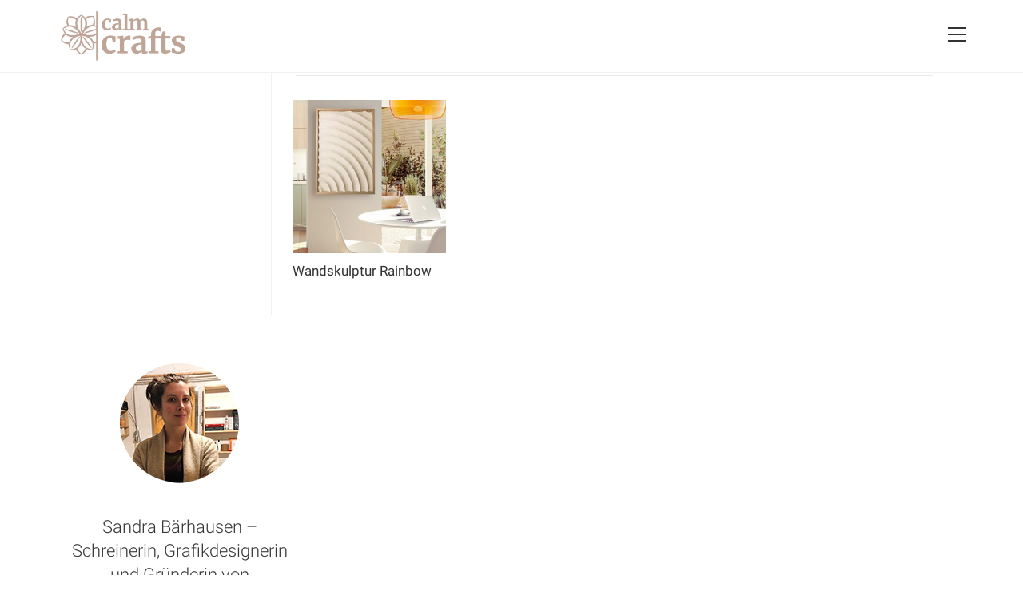

--- FILE ---
content_type: text/html; charset=UTF-8
request_url: https://calmcrafts.de/produkt-schlagwort/geometrische-wandskulptur/
body_size: 20094
content:
<!DOCTYPE html>
<html class="html" lang="de">
<head>
	<meta charset="UTF-8">
	<link rel="profile" href="https://gmpg.org/xfn/11">

	<meta name='robots' content='index, follow, max-image-preview:large, max-snippet:-1, max-video-preview:-1' />
<meta name="viewport" content="width=device-width, initial-scale=1">
	<!-- This site is optimized with the Yoast SEO plugin v26.8 - https://yoast.com/product/yoast-seo-wordpress/ -->
	<title>Geometrische Wandskulptur Archive | CalmCrafts DE</title>
	<link rel="canonical" href="https://calmcrafts.de/produkt-schlagwort/geometrische-wandskulptur/" />
	<meta property="og:locale" content="de_DE" />
	<meta property="og:type" content="article" />
	<meta property="og:title" content="Geometrische Wandskulptur Archive | CalmCrafts DE" />
	<meta property="og:url" content="https://calmcrafts.de/produkt-schlagwort/geometrische-wandskulptur/" />
	<meta property="og:site_name" content="CalmCrafts DE" />
	<meta name="twitter:card" content="summary_large_image" />
	<script type="application/ld+json" class="yoast-schema-graph">{"@context":"https://schema.org","@graph":[{"@type":"CollectionPage","@id":"https://calmcrafts.de/produkt-schlagwort/geometrische-wandskulptur/","url":"https://calmcrafts.de/produkt-schlagwort/geometrische-wandskulptur/","name":"Geometrische Wandskulptur Archive | CalmCrafts DE","isPartOf":{"@id":"https://calmcrafts.de/#website"},"primaryImageOfPage":{"@id":"https://calmcrafts.de/produkt-schlagwort/geometrische-wandskulptur/#primaryimage"},"image":{"@id":"https://calmcrafts.de/produkt-schlagwort/geometrische-wandskulptur/#primaryimage"},"thumbnailUrl":"https://calmcrafts.de/wp-content/uploads/2022/02/hl-calmcraftsde-sandra-baerhausen-rainbow.jpg","breadcrumb":{"@id":"https://calmcrafts.de/produkt-schlagwort/geometrische-wandskulptur/#breadcrumb"},"inLanguage":"de"},{"@type":"ImageObject","inLanguage":"de","@id":"https://calmcrafts.de/produkt-schlagwort/geometrische-wandskulptur/#primaryimage","url":"https://calmcrafts.de/wp-content/uploads/2022/02/hl-calmcraftsde-sandra-baerhausen-rainbow.jpg","contentUrl":"https://calmcrafts.de/wp-content/uploads/2022/02/hl-calmcraftsde-sandra-baerhausen-rainbow.jpg","width":1000,"height":1372},{"@type":"BreadcrumbList","@id":"https://calmcrafts.de/produkt-schlagwort/geometrische-wandskulptur/#breadcrumb","itemListElement":[{"@type":"ListItem","position":1,"name":"Startseite","item":"https://calmcrafts.de/"},{"@type":"ListItem","position":2,"name":"Geometrische Wandskulptur"}]},{"@type":"WebSite","@id":"https://calmcrafts.de/#website","url":"https://calmcrafts.de/","name":"CalmCrafts DE","description":"Beruhigende Wandskulpturen für dein Zuhause","publisher":{"@id":"https://calmcrafts.de/#organization"},"potentialAction":[{"@type":"SearchAction","target":{"@type":"EntryPoint","urlTemplate":"https://calmcrafts.de/?s={search_term_string}"},"query-input":{"@type":"PropertyValueSpecification","valueRequired":true,"valueName":"search_term_string"}}],"inLanguage":"de"},{"@type":"Organization","@id":"https://calmcrafts.de/#organization","name":"CalmCrafts DE","url":"https://calmcrafts.de/","logo":{"@type":"ImageObject","inLanguage":"de","@id":"https://calmcrafts.de/#/schema/logo/image/","url":"https://calmcrafts.de/wp-content/uploads/2023/01/cropped-CalmCraftsDE-Logo.jpg","contentUrl":"https://calmcrafts.de/wp-content/uploads/2023/01/cropped-CalmCraftsDE-Logo.jpg","width":1200,"height":436,"caption":"CalmCrafts DE"},"image":{"@id":"https://calmcrafts.de/#/schema/logo/image/"}}]}</script>
	<!-- / Yoast SEO plugin. -->


<link rel="alternate" type="application/rss+xml" title="CalmCrafts DE &raquo; Feed" href="https://calmcrafts.de/feed/" />
<link rel="alternate" type="application/rss+xml" title="CalmCrafts DE &raquo; Kommentar-Feed" href="https://calmcrafts.de/comments/feed/" />
<link rel="alternate" type="application/rss+xml" title="CalmCrafts DE &raquo; Geometrische Wandskulptur Schlagwort Feed" href="https://calmcrafts.de/produkt-schlagwort/geometrische-wandskulptur/feed/" />
<style id='wp-img-auto-sizes-contain-inline-css'>
img:is([sizes=auto i],[sizes^="auto," i]){contain-intrinsic-size:3000px 1500px}
/*# sourceURL=wp-img-auto-sizes-contain-inline-css */
</style>
<style id='wp-emoji-styles-inline-css'>

	img.wp-smiley, img.emoji {
		display: inline !important;
		border: none !important;
		box-shadow: none !important;
		height: 1em !important;
		width: 1em !important;
		margin: 0 0.07em !important;
		vertical-align: -0.1em !important;
		background: none !important;
		padding: 0 !important;
	}
/*# sourceURL=wp-emoji-styles-inline-css */
</style>
<style id='wp-block-library-inline-css'>
:root{--wp-block-synced-color:#7a00df;--wp-block-synced-color--rgb:122,0,223;--wp-bound-block-color:var(--wp-block-synced-color);--wp-editor-canvas-background:#ddd;--wp-admin-theme-color:#007cba;--wp-admin-theme-color--rgb:0,124,186;--wp-admin-theme-color-darker-10:#006ba1;--wp-admin-theme-color-darker-10--rgb:0,107,160.5;--wp-admin-theme-color-darker-20:#005a87;--wp-admin-theme-color-darker-20--rgb:0,90,135;--wp-admin-border-width-focus:2px}@media (min-resolution:192dpi){:root{--wp-admin-border-width-focus:1.5px}}.wp-element-button{cursor:pointer}:root .has-very-light-gray-background-color{background-color:#eee}:root .has-very-dark-gray-background-color{background-color:#313131}:root .has-very-light-gray-color{color:#eee}:root .has-very-dark-gray-color{color:#313131}:root .has-vivid-green-cyan-to-vivid-cyan-blue-gradient-background{background:linear-gradient(135deg,#00d084,#0693e3)}:root .has-purple-crush-gradient-background{background:linear-gradient(135deg,#34e2e4,#4721fb 50%,#ab1dfe)}:root .has-hazy-dawn-gradient-background{background:linear-gradient(135deg,#faaca8,#dad0ec)}:root .has-subdued-olive-gradient-background{background:linear-gradient(135deg,#fafae1,#67a671)}:root .has-atomic-cream-gradient-background{background:linear-gradient(135deg,#fdd79a,#004a59)}:root .has-nightshade-gradient-background{background:linear-gradient(135deg,#330968,#31cdcf)}:root .has-midnight-gradient-background{background:linear-gradient(135deg,#020381,#2874fc)}:root{--wp--preset--font-size--normal:16px;--wp--preset--font-size--huge:42px}.has-regular-font-size{font-size:1em}.has-larger-font-size{font-size:2.625em}.has-normal-font-size{font-size:var(--wp--preset--font-size--normal)}.has-huge-font-size{font-size:var(--wp--preset--font-size--huge)}.has-text-align-center{text-align:center}.has-text-align-left{text-align:left}.has-text-align-right{text-align:right}.has-fit-text{white-space:nowrap!important}#end-resizable-editor-section{display:none}.aligncenter{clear:both}.items-justified-left{justify-content:flex-start}.items-justified-center{justify-content:center}.items-justified-right{justify-content:flex-end}.items-justified-space-between{justify-content:space-between}.screen-reader-text{border:0;clip-path:inset(50%);height:1px;margin:-1px;overflow:hidden;padding:0;position:absolute;width:1px;word-wrap:normal!important}.screen-reader-text:focus{background-color:#ddd;clip-path:none;color:#444;display:block;font-size:1em;height:auto;left:5px;line-height:normal;padding:15px 23px 14px;text-decoration:none;top:5px;width:auto;z-index:100000}html :where(.has-border-color){border-style:solid}html :where([style*=border-top-color]){border-top-style:solid}html :where([style*=border-right-color]){border-right-style:solid}html :where([style*=border-bottom-color]){border-bottom-style:solid}html :where([style*=border-left-color]){border-left-style:solid}html :where([style*=border-width]){border-style:solid}html :where([style*=border-top-width]){border-top-style:solid}html :where([style*=border-right-width]){border-right-style:solid}html :where([style*=border-bottom-width]){border-bottom-style:solid}html :where([style*=border-left-width]){border-left-style:solid}html :where(img[class*=wp-image-]){height:auto;max-width:100%}:where(figure){margin:0 0 1em}html :where(.is-position-sticky){--wp-admin--admin-bar--position-offset:var(--wp-admin--admin-bar--height,0px)}@media screen and (max-width:600px){html :where(.is-position-sticky){--wp-admin--admin-bar--position-offset:0px}}

/*# sourceURL=wp-block-library-inline-css */
</style><style id='wp-block-heading-inline-css'>
h1:where(.wp-block-heading).has-background,h2:where(.wp-block-heading).has-background,h3:where(.wp-block-heading).has-background,h4:where(.wp-block-heading).has-background,h5:where(.wp-block-heading).has-background,h6:where(.wp-block-heading).has-background{padding:1.25em 2.375em}h1.has-text-align-left[style*=writing-mode]:where([style*=vertical-lr]),h1.has-text-align-right[style*=writing-mode]:where([style*=vertical-rl]),h2.has-text-align-left[style*=writing-mode]:where([style*=vertical-lr]),h2.has-text-align-right[style*=writing-mode]:where([style*=vertical-rl]),h3.has-text-align-left[style*=writing-mode]:where([style*=vertical-lr]),h3.has-text-align-right[style*=writing-mode]:where([style*=vertical-rl]),h4.has-text-align-left[style*=writing-mode]:where([style*=vertical-lr]),h4.has-text-align-right[style*=writing-mode]:where([style*=vertical-rl]),h5.has-text-align-left[style*=writing-mode]:where([style*=vertical-lr]),h5.has-text-align-right[style*=writing-mode]:where([style*=vertical-rl]),h6.has-text-align-left[style*=writing-mode]:where([style*=vertical-lr]),h6.has-text-align-right[style*=writing-mode]:where([style*=vertical-rl]){rotate:180deg}
/*# sourceURL=https://calmcrafts.de/wp-includes/blocks/heading/style.min.css */
</style>
<style id='wp-block-image-inline-css'>
.wp-block-image>a,.wp-block-image>figure>a{display:inline-block}.wp-block-image img{box-sizing:border-box;height:auto;max-width:100%;vertical-align:bottom}@media not (prefers-reduced-motion){.wp-block-image img.hide{visibility:hidden}.wp-block-image img.show{animation:show-content-image .4s}}.wp-block-image[style*=border-radius] img,.wp-block-image[style*=border-radius]>a{border-radius:inherit}.wp-block-image.has-custom-border img{box-sizing:border-box}.wp-block-image.aligncenter{text-align:center}.wp-block-image.alignfull>a,.wp-block-image.alignwide>a{width:100%}.wp-block-image.alignfull img,.wp-block-image.alignwide img{height:auto;width:100%}.wp-block-image .aligncenter,.wp-block-image .alignleft,.wp-block-image .alignright,.wp-block-image.aligncenter,.wp-block-image.alignleft,.wp-block-image.alignright{display:table}.wp-block-image .aligncenter>figcaption,.wp-block-image .alignleft>figcaption,.wp-block-image .alignright>figcaption,.wp-block-image.aligncenter>figcaption,.wp-block-image.alignleft>figcaption,.wp-block-image.alignright>figcaption{caption-side:bottom;display:table-caption}.wp-block-image .alignleft{float:left;margin:.5em 1em .5em 0}.wp-block-image .alignright{float:right;margin:.5em 0 .5em 1em}.wp-block-image .aligncenter{margin-left:auto;margin-right:auto}.wp-block-image :where(figcaption){margin-bottom:1em;margin-top:.5em}.wp-block-image.is-style-circle-mask img{border-radius:9999px}@supports ((-webkit-mask-image:none) or (mask-image:none)) or (-webkit-mask-image:none){.wp-block-image.is-style-circle-mask img{border-radius:0;-webkit-mask-image:url('data:image/svg+xml;utf8,<svg viewBox="0 0 100 100" xmlns="http://www.w3.org/2000/svg"><circle cx="50" cy="50" r="50"/></svg>');mask-image:url('data:image/svg+xml;utf8,<svg viewBox="0 0 100 100" xmlns="http://www.w3.org/2000/svg"><circle cx="50" cy="50" r="50"/></svg>');mask-mode:alpha;-webkit-mask-position:center;mask-position:center;-webkit-mask-repeat:no-repeat;mask-repeat:no-repeat;-webkit-mask-size:contain;mask-size:contain}}:root :where(.wp-block-image.is-style-rounded img,.wp-block-image .is-style-rounded img){border-radius:9999px}.wp-block-image figure{margin:0}.wp-lightbox-container{display:flex;flex-direction:column;position:relative}.wp-lightbox-container img{cursor:zoom-in}.wp-lightbox-container img:hover+button{opacity:1}.wp-lightbox-container button{align-items:center;backdrop-filter:blur(16px) saturate(180%);background-color:#5a5a5a40;border:none;border-radius:4px;cursor:zoom-in;display:flex;height:20px;justify-content:center;opacity:0;padding:0;position:absolute;right:16px;text-align:center;top:16px;width:20px;z-index:100}@media not (prefers-reduced-motion){.wp-lightbox-container button{transition:opacity .2s ease}}.wp-lightbox-container button:focus-visible{outline:3px auto #5a5a5a40;outline:3px auto -webkit-focus-ring-color;outline-offset:3px}.wp-lightbox-container button:hover{cursor:pointer;opacity:1}.wp-lightbox-container button:focus{opacity:1}.wp-lightbox-container button:focus,.wp-lightbox-container button:hover,.wp-lightbox-container button:not(:hover):not(:active):not(.has-background){background-color:#5a5a5a40;border:none}.wp-lightbox-overlay{box-sizing:border-box;cursor:zoom-out;height:100vh;left:0;overflow:hidden;position:fixed;top:0;visibility:hidden;width:100%;z-index:100000}.wp-lightbox-overlay .close-button{align-items:center;cursor:pointer;display:flex;justify-content:center;min-height:40px;min-width:40px;padding:0;position:absolute;right:calc(env(safe-area-inset-right) + 16px);top:calc(env(safe-area-inset-top) + 16px);z-index:5000000}.wp-lightbox-overlay .close-button:focus,.wp-lightbox-overlay .close-button:hover,.wp-lightbox-overlay .close-button:not(:hover):not(:active):not(.has-background){background:none;border:none}.wp-lightbox-overlay .lightbox-image-container{height:var(--wp--lightbox-container-height);left:50%;overflow:hidden;position:absolute;top:50%;transform:translate(-50%,-50%);transform-origin:top left;width:var(--wp--lightbox-container-width);z-index:9999999999}.wp-lightbox-overlay .wp-block-image{align-items:center;box-sizing:border-box;display:flex;height:100%;justify-content:center;margin:0;position:relative;transform-origin:0 0;width:100%;z-index:3000000}.wp-lightbox-overlay .wp-block-image img{height:var(--wp--lightbox-image-height);min-height:var(--wp--lightbox-image-height);min-width:var(--wp--lightbox-image-width);width:var(--wp--lightbox-image-width)}.wp-lightbox-overlay .wp-block-image figcaption{display:none}.wp-lightbox-overlay button{background:none;border:none}.wp-lightbox-overlay .scrim{background-color:#fff;height:100%;opacity:.9;position:absolute;width:100%;z-index:2000000}.wp-lightbox-overlay.active{visibility:visible}@media not (prefers-reduced-motion){.wp-lightbox-overlay.active{animation:turn-on-visibility .25s both}.wp-lightbox-overlay.active img{animation:turn-on-visibility .35s both}.wp-lightbox-overlay.show-closing-animation:not(.active){animation:turn-off-visibility .35s both}.wp-lightbox-overlay.show-closing-animation:not(.active) img{animation:turn-off-visibility .25s both}.wp-lightbox-overlay.zoom.active{animation:none;opacity:1;visibility:visible}.wp-lightbox-overlay.zoom.active .lightbox-image-container{animation:lightbox-zoom-in .4s}.wp-lightbox-overlay.zoom.active .lightbox-image-container img{animation:none}.wp-lightbox-overlay.zoom.active .scrim{animation:turn-on-visibility .4s forwards}.wp-lightbox-overlay.zoom.show-closing-animation:not(.active){animation:none}.wp-lightbox-overlay.zoom.show-closing-animation:not(.active) .lightbox-image-container{animation:lightbox-zoom-out .4s}.wp-lightbox-overlay.zoom.show-closing-animation:not(.active) .lightbox-image-container img{animation:none}.wp-lightbox-overlay.zoom.show-closing-animation:not(.active) .scrim{animation:turn-off-visibility .4s forwards}}@keyframes show-content-image{0%{visibility:hidden}99%{visibility:hidden}to{visibility:visible}}@keyframes turn-on-visibility{0%{opacity:0}to{opacity:1}}@keyframes turn-off-visibility{0%{opacity:1;visibility:visible}99%{opacity:0;visibility:visible}to{opacity:0;visibility:hidden}}@keyframes lightbox-zoom-in{0%{transform:translate(calc((-100vw + var(--wp--lightbox-scrollbar-width))/2 + var(--wp--lightbox-initial-left-position)),calc(-50vh + var(--wp--lightbox-initial-top-position))) scale(var(--wp--lightbox-scale))}to{transform:translate(-50%,-50%) scale(1)}}@keyframes lightbox-zoom-out{0%{transform:translate(-50%,-50%) scale(1);visibility:visible}99%{visibility:visible}to{transform:translate(calc((-100vw + var(--wp--lightbox-scrollbar-width))/2 + var(--wp--lightbox-initial-left-position)),calc(-50vh + var(--wp--lightbox-initial-top-position))) scale(var(--wp--lightbox-scale));visibility:hidden}}
/*# sourceURL=https://calmcrafts.de/wp-includes/blocks/image/style.min.css */
</style>
<style id='wp-block-image-theme-inline-css'>
:root :where(.wp-block-image figcaption){color:#555;font-size:13px;text-align:center}.is-dark-theme :root :where(.wp-block-image figcaption){color:#ffffffa6}.wp-block-image{margin:0 0 1em}
/*# sourceURL=https://calmcrafts.de/wp-includes/blocks/image/theme.min.css */
</style>
<style id='wp-block-group-inline-css'>
.wp-block-group{box-sizing:border-box}:where(.wp-block-group.wp-block-group-is-layout-constrained){position:relative}
/*# sourceURL=https://calmcrafts.de/wp-includes/blocks/group/style.min.css */
</style>
<style id='wp-block-group-theme-inline-css'>
:where(.wp-block-group.has-background){padding:1.25em 2.375em}
/*# sourceURL=https://calmcrafts.de/wp-includes/blocks/group/theme.min.css */
</style>
<style id='wp-block-paragraph-inline-css'>
.is-small-text{font-size:.875em}.is-regular-text{font-size:1em}.is-large-text{font-size:2.25em}.is-larger-text{font-size:3em}.has-drop-cap:not(:focus):first-letter{float:left;font-size:8.4em;font-style:normal;font-weight:100;line-height:.68;margin:.05em .1em 0 0;text-transform:uppercase}body.rtl .has-drop-cap:not(:focus):first-letter{float:none;margin-left:.1em}p.has-drop-cap.has-background{overflow:hidden}:root :where(p.has-background){padding:1.25em 2.375em}:where(p.has-text-color:not(.has-link-color)) a{color:inherit}p.has-text-align-left[style*="writing-mode:vertical-lr"],p.has-text-align-right[style*="writing-mode:vertical-rl"]{rotate:180deg}
/*# sourceURL=https://calmcrafts.de/wp-includes/blocks/paragraph/style.min.css */
</style>
<style id='wp-block-spacer-inline-css'>
.wp-block-spacer{clear:both}
/*# sourceURL=https://calmcrafts.de/wp-includes/blocks/spacer/style.min.css */
</style>
<link rel='stylesheet' id='wc-blocks-style-css' href='https://calmcrafts.de/wp-content/plugins/woocommerce/assets/client/blocks/wc-blocks.css?ver=wc-10.4.3' media='all' />
<style id='global-styles-inline-css'>
:root{--wp--preset--aspect-ratio--square: 1;--wp--preset--aspect-ratio--4-3: 4/3;--wp--preset--aspect-ratio--3-4: 3/4;--wp--preset--aspect-ratio--3-2: 3/2;--wp--preset--aspect-ratio--2-3: 2/3;--wp--preset--aspect-ratio--16-9: 16/9;--wp--preset--aspect-ratio--9-16: 9/16;--wp--preset--color--black: #000000;--wp--preset--color--cyan-bluish-gray: #abb8c3;--wp--preset--color--white: #ffffff;--wp--preset--color--pale-pink: #f78da7;--wp--preset--color--vivid-red: #cf2e2e;--wp--preset--color--luminous-vivid-orange: #ff6900;--wp--preset--color--luminous-vivid-amber: #fcb900;--wp--preset--color--light-green-cyan: #7bdcb5;--wp--preset--color--vivid-green-cyan: #00d084;--wp--preset--color--pale-cyan-blue: #8ed1fc;--wp--preset--color--vivid-cyan-blue: #0693e3;--wp--preset--color--vivid-purple: #9b51e0;--wp--preset--color--central-palette-1: #F2E1D1;--wp--preset--color--central-palette-2: #D9B291;--wp--preset--color--central-palette-4: #593527;--wp--preset--color--central-palette-8: #AA668F;--wp--preset--color--central-palette-9: #73216F;--wp--preset--color--central-palette-14: #391137;--wp--preset--color--central-palette-10: #1B5A48;--wp--preset--color--central-palette-11: #102601;--wp--preset--color--central-palette-12: #334052;--wp--preset--color--central-palette-13: #1C283B;--wp--preset--color--central-palette-15: #045648;--wp--preset--color--central-palette-16: #CB9751;--wp--preset--gradient--vivid-cyan-blue-to-vivid-purple: linear-gradient(135deg,rgb(6,147,227) 0%,rgb(155,81,224) 100%);--wp--preset--gradient--light-green-cyan-to-vivid-green-cyan: linear-gradient(135deg,rgb(122,220,180) 0%,rgb(0,208,130) 100%);--wp--preset--gradient--luminous-vivid-amber-to-luminous-vivid-orange: linear-gradient(135deg,rgb(252,185,0) 0%,rgb(255,105,0) 100%);--wp--preset--gradient--luminous-vivid-orange-to-vivid-red: linear-gradient(135deg,rgb(255,105,0) 0%,rgb(207,46,46) 100%);--wp--preset--gradient--very-light-gray-to-cyan-bluish-gray: linear-gradient(135deg,rgb(238,238,238) 0%,rgb(169,184,195) 100%);--wp--preset--gradient--cool-to-warm-spectrum: linear-gradient(135deg,rgb(74,234,220) 0%,rgb(151,120,209) 20%,rgb(207,42,186) 40%,rgb(238,44,130) 60%,rgb(251,105,98) 80%,rgb(254,248,76) 100%);--wp--preset--gradient--blush-light-purple: linear-gradient(135deg,rgb(255,206,236) 0%,rgb(152,150,240) 100%);--wp--preset--gradient--blush-bordeaux: linear-gradient(135deg,rgb(254,205,165) 0%,rgb(254,45,45) 50%,rgb(107,0,62) 100%);--wp--preset--gradient--luminous-dusk: linear-gradient(135deg,rgb(255,203,112) 0%,rgb(199,81,192) 50%,rgb(65,88,208) 100%);--wp--preset--gradient--pale-ocean: linear-gradient(135deg,rgb(255,245,203) 0%,rgb(182,227,212) 50%,rgb(51,167,181) 100%);--wp--preset--gradient--electric-grass: linear-gradient(135deg,rgb(202,248,128) 0%,rgb(113,206,126) 100%);--wp--preset--gradient--midnight: linear-gradient(135deg,rgb(2,3,129) 0%,rgb(40,116,252) 100%);--wp--preset--font-size--small: 13px;--wp--preset--font-size--medium: 20px;--wp--preset--font-size--large: 36px;--wp--preset--font-size--x-large: 42px;--wp--preset--spacing--20: 0.44rem;--wp--preset--spacing--30: 0.67rem;--wp--preset--spacing--40: 1rem;--wp--preset--spacing--50: 1.5rem;--wp--preset--spacing--60: 2.25rem;--wp--preset--spacing--70: 3.38rem;--wp--preset--spacing--80: 5.06rem;--wp--preset--shadow--natural: 6px 6px 9px rgba(0, 0, 0, 0.2);--wp--preset--shadow--deep: 12px 12px 50px rgba(0, 0, 0, 0.4);--wp--preset--shadow--sharp: 6px 6px 0px rgba(0, 0, 0, 0.2);--wp--preset--shadow--outlined: 6px 6px 0px -3px rgb(255, 255, 255), 6px 6px rgb(0, 0, 0);--wp--preset--shadow--crisp: 6px 6px 0px rgb(0, 0, 0);}:where(.is-layout-flex){gap: 0.5em;}:where(.is-layout-grid){gap: 0.5em;}body .is-layout-flex{display: flex;}.is-layout-flex{flex-wrap: wrap;align-items: center;}.is-layout-flex > :is(*, div){margin: 0;}body .is-layout-grid{display: grid;}.is-layout-grid > :is(*, div){margin: 0;}:where(.wp-block-columns.is-layout-flex){gap: 2em;}:where(.wp-block-columns.is-layout-grid){gap: 2em;}:where(.wp-block-post-template.is-layout-flex){gap: 1.25em;}:where(.wp-block-post-template.is-layout-grid){gap: 1.25em;}.has-black-color{color: var(--wp--preset--color--black) !important;}.has-cyan-bluish-gray-color{color: var(--wp--preset--color--cyan-bluish-gray) !important;}.has-white-color{color: var(--wp--preset--color--white) !important;}.has-pale-pink-color{color: var(--wp--preset--color--pale-pink) !important;}.has-vivid-red-color{color: var(--wp--preset--color--vivid-red) !important;}.has-luminous-vivid-orange-color{color: var(--wp--preset--color--luminous-vivid-orange) !important;}.has-luminous-vivid-amber-color{color: var(--wp--preset--color--luminous-vivid-amber) !important;}.has-light-green-cyan-color{color: var(--wp--preset--color--light-green-cyan) !important;}.has-vivid-green-cyan-color{color: var(--wp--preset--color--vivid-green-cyan) !important;}.has-pale-cyan-blue-color{color: var(--wp--preset--color--pale-cyan-blue) !important;}.has-vivid-cyan-blue-color{color: var(--wp--preset--color--vivid-cyan-blue) !important;}.has-vivid-purple-color{color: var(--wp--preset--color--vivid-purple) !important;}.has-black-background-color{background-color: var(--wp--preset--color--black) !important;}.has-cyan-bluish-gray-background-color{background-color: var(--wp--preset--color--cyan-bluish-gray) !important;}.has-white-background-color{background-color: var(--wp--preset--color--white) !important;}.has-pale-pink-background-color{background-color: var(--wp--preset--color--pale-pink) !important;}.has-vivid-red-background-color{background-color: var(--wp--preset--color--vivid-red) !important;}.has-luminous-vivid-orange-background-color{background-color: var(--wp--preset--color--luminous-vivid-orange) !important;}.has-luminous-vivid-amber-background-color{background-color: var(--wp--preset--color--luminous-vivid-amber) !important;}.has-light-green-cyan-background-color{background-color: var(--wp--preset--color--light-green-cyan) !important;}.has-vivid-green-cyan-background-color{background-color: var(--wp--preset--color--vivid-green-cyan) !important;}.has-pale-cyan-blue-background-color{background-color: var(--wp--preset--color--pale-cyan-blue) !important;}.has-vivid-cyan-blue-background-color{background-color: var(--wp--preset--color--vivid-cyan-blue) !important;}.has-vivid-purple-background-color{background-color: var(--wp--preset--color--vivid-purple) !important;}.has-black-border-color{border-color: var(--wp--preset--color--black) !important;}.has-cyan-bluish-gray-border-color{border-color: var(--wp--preset--color--cyan-bluish-gray) !important;}.has-white-border-color{border-color: var(--wp--preset--color--white) !important;}.has-pale-pink-border-color{border-color: var(--wp--preset--color--pale-pink) !important;}.has-vivid-red-border-color{border-color: var(--wp--preset--color--vivid-red) !important;}.has-luminous-vivid-orange-border-color{border-color: var(--wp--preset--color--luminous-vivid-orange) !important;}.has-luminous-vivid-amber-border-color{border-color: var(--wp--preset--color--luminous-vivid-amber) !important;}.has-light-green-cyan-border-color{border-color: var(--wp--preset--color--light-green-cyan) !important;}.has-vivid-green-cyan-border-color{border-color: var(--wp--preset--color--vivid-green-cyan) !important;}.has-pale-cyan-blue-border-color{border-color: var(--wp--preset--color--pale-cyan-blue) !important;}.has-vivid-cyan-blue-border-color{border-color: var(--wp--preset--color--vivid-cyan-blue) !important;}.has-vivid-purple-border-color{border-color: var(--wp--preset--color--vivid-purple) !important;}.has-vivid-cyan-blue-to-vivid-purple-gradient-background{background: var(--wp--preset--gradient--vivid-cyan-blue-to-vivid-purple) !important;}.has-light-green-cyan-to-vivid-green-cyan-gradient-background{background: var(--wp--preset--gradient--light-green-cyan-to-vivid-green-cyan) !important;}.has-luminous-vivid-amber-to-luminous-vivid-orange-gradient-background{background: var(--wp--preset--gradient--luminous-vivid-amber-to-luminous-vivid-orange) !important;}.has-luminous-vivid-orange-to-vivid-red-gradient-background{background: var(--wp--preset--gradient--luminous-vivid-orange-to-vivid-red) !important;}.has-very-light-gray-to-cyan-bluish-gray-gradient-background{background: var(--wp--preset--gradient--very-light-gray-to-cyan-bluish-gray) !important;}.has-cool-to-warm-spectrum-gradient-background{background: var(--wp--preset--gradient--cool-to-warm-spectrum) !important;}.has-blush-light-purple-gradient-background{background: var(--wp--preset--gradient--blush-light-purple) !important;}.has-blush-bordeaux-gradient-background{background: var(--wp--preset--gradient--blush-bordeaux) !important;}.has-luminous-dusk-gradient-background{background: var(--wp--preset--gradient--luminous-dusk) !important;}.has-pale-ocean-gradient-background{background: var(--wp--preset--gradient--pale-ocean) !important;}.has-electric-grass-gradient-background{background: var(--wp--preset--gradient--electric-grass) !important;}.has-midnight-gradient-background{background: var(--wp--preset--gradient--midnight) !important;}.has-small-font-size{font-size: var(--wp--preset--font-size--small) !important;}.has-medium-font-size{font-size: var(--wp--preset--font-size--medium) !important;}.has-large-font-size{font-size: var(--wp--preset--font-size--large) !important;}.has-x-large-font-size{font-size: var(--wp--preset--font-size--x-large) !important;}
/*# sourceURL=global-styles-inline-css */
</style>

<style id='classic-theme-styles-inline-css'>
/*! This file is auto-generated */
.wp-block-button__link{color:#fff;background-color:#32373c;border-radius:9999px;box-shadow:none;text-decoration:none;padding:calc(.667em + 2px) calc(1.333em + 2px);font-size:1.125em}.wp-block-file__button{background:#32373c;color:#fff;text-decoration:none}
/*# sourceURL=/wp-includes/css/classic-themes.min.css */
</style>
<link rel='stylesheet' id='sow-button-base-css' href='https://calmcrafts.de/wp-content/plugins/so-widgets-bundle/widgets/button/css/style.css?ver=1.57.0' media='all' />
<link rel='stylesheet' id='sow-button-flat-b684de68b1fe-css' href='https://calmcrafts.de/wp-content/uploads/siteorigin-widgets/sow-button-flat-b684de68b1fe.css?ver=6.9' media='all' />
<link rel='stylesheet' id='rt-fontawsome-css' href='https://calmcrafts.de/wp-content/plugins/the-post-grid/assets/vendor/font-awesome/css/font-awesome.min.css?ver=7.4.3' media='all' />
<link rel='stylesheet' id='rt-tpg-css' href='https://calmcrafts.de/wp-content/plugins/the-post-grid/assets/css/thepostgrid.min.css?ver=7.4.3' media='all' />
<style id='woocommerce-inline-inline-css'>
.woocommerce form .form-row .required { visibility: visible; }
/*# sourceURL=woocommerce-inline-inline-css */
</style>
<link rel='stylesheet' id='wcz-frontend-css' href='https://calmcrafts.de/wp-content/plugins/woocustomizer/assets/css/frontend.css?ver=2.6.3' media='all' />
<link rel='stylesheet' id='oceanwp-woo-mini-cart-css' href='https://calmcrafts.de/wp-content/themes/oceanwp/assets/css/woo/woo-mini-cart.min.css?ver=6.9' media='all' />
<link rel='stylesheet' id='font-awesome-css' href='https://calmcrafts.de/wp-content/themes/oceanwp/assets/fonts/fontawesome/css/all.min.css?ver=5.15.1' media='all' />
<link rel='stylesheet' id='simple-line-icons-css' href='https://calmcrafts.de/wp-content/themes/oceanwp/assets/css/third/simple-line-icons.min.css?ver=2.4.0' media='all' />
<link rel='stylesheet' id='oceanwp-style-css' href='https://calmcrafts.de/wp-content/themes/oceanwp/assets/css/style.min.css?ver=3.3.6' media='all' />
<link rel='stylesheet' id='oceanwp-google-font-roboto-css' href='//calmcrafts.de/wp-content/uploads/sgf-css/font-c5b05d5c66f0a368252dd6b6abc0c810.css' media='all' />
<link rel='stylesheet' id='oceanwp-google-font-merriweather-css' href='//calmcrafts.de/wp-content/uploads/sgf-css/font-017bb768b2b3fef3fd11844d02ba357e.css' media='all' />
<link rel='stylesheet' id='oceanwp-woocommerce-css' href='https://calmcrafts.de/wp-content/themes/oceanwp/assets/css/woo/woocommerce.min.css?ver=6.9' media='all' />
<link rel='stylesheet' id='oceanwp-woo-star-font-css' href='https://calmcrafts.de/wp-content/themes/oceanwp/assets/css/woo/woo-star-font.min.css?ver=6.9' media='all' />
<link rel='stylesheet' id='oceanwp-woo-quick-view-css' href='https://calmcrafts.de/wp-content/themes/oceanwp/assets/css/woo/woo-quick-view.min.css?ver=6.9' media='all' />
<link rel='stylesheet' id='sib-front-css-css' href='https://calmcrafts.de/wp-content/plugins/mailin/css/mailin-front.css?ver=6.9' media='all' />
<link rel='stylesheet' id='oe-widgets-style-css' href='https://calmcrafts.de/wp-content/plugins/ocean-extra/assets/css/widgets.css?ver=6.9' media='all' />
<script type="text/template" id="tmpl-variation-template">
	<div class="woocommerce-variation-description">{{{ data.variation.variation_description }}}</div>
	<div class="woocommerce-variation-price">{{{ data.variation.price_html }}}</div>
	<div class="woocommerce-variation-availability">{{{ data.variation.availability_html }}}</div>
</script>
<script type="text/template" id="tmpl-unavailable-variation-template">
	<p role="alert">Dieses Produkt ist leider nicht verfügbar. Bitte wähle eine andere Kombination.</p>
</script>
<!--n2css--><script src="https://calmcrafts.de/wp-includes/js/jquery/jquery.min.js?ver=3.7.1" id="jquery-core-js"></script>
<script src="https://calmcrafts.de/wp-includes/js/jquery/jquery-migrate.min.js?ver=3.4.1" id="jquery-migrate-js"></script>
<script src="https://calmcrafts.de/wp-content/plugins/sticky-menu-or-anything-on-scroll/assets/js/jq-sticky-anything.min.js?ver=2.1.1" id="stickyAnythingLib-js"></script>
<script src="https://calmcrafts.de/wp-content/plugins/woocommerce/assets/js/jquery-blockui/jquery.blockUI.min.js?ver=2.7.0-wc.10.4.3" id="wc-jquery-blockui-js" defer data-wp-strategy="defer"></script>
<script id="wc-add-to-cart-js-extra">
var wc_add_to_cart_params = {"ajax_url":"/wp-admin/admin-ajax.php","wc_ajax_url":"/?wc-ajax=%%endpoint%%","i18n_view_cart":"Warenkorb anzeigen","cart_url":"https://calmcrafts.de/warenkorb/","is_cart":"","cart_redirect_after_add":"yes"};
//# sourceURL=wc-add-to-cart-js-extra
</script>
<script src="https://calmcrafts.de/wp-content/plugins/woocommerce/assets/js/frontend/add-to-cart.min.js?ver=10.4.3" id="wc-add-to-cart-js" defer data-wp-strategy="defer"></script>
<script src="https://calmcrafts.de/wp-content/plugins/woocommerce/assets/js/js-cookie/js.cookie.min.js?ver=2.1.4-wc.10.4.3" id="wc-js-cookie-js" defer data-wp-strategy="defer"></script>
<script id="woocommerce-js-extra">
var woocommerce_params = {"ajax_url":"/wp-admin/admin-ajax.php","wc_ajax_url":"/?wc-ajax=%%endpoint%%","i18n_password_show":"Passwort anzeigen","i18n_password_hide":"Passwort ausblenden"};
//# sourceURL=woocommerce-js-extra
</script>
<script src="https://calmcrafts.de/wp-content/plugins/woocommerce/assets/js/frontend/woocommerce.min.js?ver=10.4.3" id="woocommerce-js" defer data-wp-strategy="defer"></script>
<script src="https://calmcrafts.de/wp-includes/js/underscore.min.js?ver=1.13.7" id="underscore-js"></script>
<script id="wp-util-js-extra">
var _wpUtilSettings = {"ajax":{"url":"/wp-admin/admin-ajax.php"}};
//# sourceURL=wp-util-js-extra
</script>
<script src="https://calmcrafts.de/wp-includes/js/wp-util.min.js?ver=6.9" id="wp-util-js"></script>
<script id="wc-add-to-cart-variation-js-extra">
var wc_add_to_cart_variation_params = {"wc_ajax_url":"/?wc-ajax=%%endpoint%%","i18n_no_matching_variations_text":"Es entsprechen leider keine Produkte deiner Auswahl. Bitte w\u00e4hle eine andere Kombination.","i18n_make_a_selection_text":"Bitte w\u00e4hle die Produktoptionen, bevor du den Artikel in den Warenkorb legst.","i18n_unavailable_text":"Dieses Produkt ist leider nicht verf\u00fcgbar. Bitte w\u00e4hle eine andere Kombination.","i18n_reset_alert_text":"Deine Auswahl wurde zur\u00fcckgesetzt. Bitte w\u00e4hle Produktoptionen aus, bevor du den Artikel in den Warenkorb legst."};
//# sourceURL=wc-add-to-cart-variation-js-extra
</script>
<script src="https://calmcrafts.de/wp-content/plugins/woocommerce/assets/js/frontend/add-to-cart-variation.min.js?ver=10.4.3" id="wc-add-to-cart-variation-js" defer data-wp-strategy="defer"></script>
<script src="https://calmcrafts.de/wp-content/plugins/woocommerce/assets/js/flexslider/jquery.flexslider.min.js?ver=2.7.2-wc.10.4.3" id="wc-flexslider-js" defer data-wp-strategy="defer"></script>
<script id="sib-front-js-js-extra">
var sibErrMsg = {"invalidMail":"Please fill out valid email address","requiredField":"Please fill out required fields","invalidDateFormat":"Please fill out valid date format","invalidSMSFormat":"Please fill out valid phone number"};
var ajax_sib_front_object = {"ajax_url":"https://calmcrafts.de/wp-admin/admin-ajax.php","ajax_nonce":"faf91599b4","flag_url":"https://calmcrafts.de/wp-content/plugins/mailin/img/flags/"};
//# sourceURL=sib-front-js-js-extra
</script>
<script src="https://calmcrafts.de/wp-content/plugins/mailin/js/mailin-front.js?ver=1768454399" id="sib-front-js-js"></script>
<link rel="https://api.w.org/" href="https://calmcrafts.de/wp-json/" /><link rel="alternate" title="JSON" type="application/json" href="https://calmcrafts.de/wp-json/wp/v2/product_tag/25" /><link rel="EditURI" type="application/rsd+xml" title="RSD" href="https://calmcrafts.de/xmlrpc.php?rsd" />
<meta name="generator" content="WordPress 6.9" />
<meta name="generator" content="WooCommerce 10.4.3" />

        <script>

            jQuery(window).on('elementor/frontend/init', function () {
                var previewIframe = jQuery('#elementor-preview-iframe').get(0);

                // Attach a load event listener to the preview iframe
                jQuery(previewIframe).on('load', function () {
                    var tpg_selector = tpg_str_rev("nottub-tropmi-gpttr nottub-aera-noitces-dda-rotnemele");

                    var logo = "https://calmcrafts.de/wp-content/plugins/the-post-grid";
                    var log_path = "/assets/images/icon-40x40.svg"; //tpg_str_rev("gvs.04x04-noci/segami/stessa/");

                    jQuery('<div class="' + tpg_selector + '" style="vertical-align: bottom;margin-left: 5px;"><img src="' + logo + log_path + '" alt="TPG"/></div>').insertBefore(".elementor-add-section-drag-title");
                });

            });
        </script>
        <style>
            :root {
                --tpg-primary-color: #0d6efd;
                --tpg-secondary-color: #0654c4;
                --tpg-primary-light: #c4d0ff
            }

                    </style>

			<noscript><style>.woocommerce-product-gallery{ opacity: 1 !important; }</style></noscript>
	<noscript><style>.lazyload[data-src]{display:none !important;}</style></noscript><style>.lazyload{background-image:none !important;}.lazyload:before{background-image:none !important;}</style><link rel="icon" href="https://calmcrafts.de/wp-content/uploads/2022/01/calmcraftsde-wandskulpturen-favicon2-100x100.png" sizes="32x32" />
<link rel="icon" href="https://calmcrafts.de/wp-content/uploads/2022/01/calmcraftsde-wandskulpturen-favicon2-300x300.png" sizes="192x192" />
<link rel="apple-touch-icon" href="https://calmcrafts.de/wp-content/uploads/2022/01/calmcraftsde-wandskulpturen-favicon2-300x300.png" />
<meta name="msapplication-TileImage" content="https://calmcrafts.de/wp-content/uploads/2022/01/calmcraftsde-wandskulpturen-favicon2-300x300.png" />
<style id="kt_central_palette_gutenberg_css" type="text/css">.has-central-palette-1-color{color:#F2E1D1 !important}.has-central-palette-1-background-color{background-color:#F2E1D1 !important}.has-central-palette-2-color{color:#D9B291 !important}.has-central-palette-2-background-color{background-color:#D9B291 !important}.has-central-palette-4-color{color:#593527 !important}.has-central-palette-4-background-color{background-color:#593527 !important}.has-central-palette-8-color{color:#AA668F !important}.has-central-palette-8-background-color{background-color:#AA668F !important}.has-central-palette-9-color{color:#73216F !important}.has-central-palette-9-background-color{background-color:#73216F !important}.has-central-palette-14-color{color:#391137 !important}.has-central-palette-14-background-color{background-color:#391137 !important}.has-central-palette-10-color{color:#1B5A48 !important}.has-central-palette-10-background-color{background-color:#1B5A48 !important}.has-central-palette-11-color{color:#102601 !important}.has-central-palette-11-background-color{background-color:#102601 !important}.has-central-palette-12-color{color:#334052 !important}.has-central-palette-12-background-color{background-color:#334052 !important}.has-central-palette-13-color{color:#1C283B !important}.has-central-palette-13-background-color{background-color:#1C283B !important}.has-central-palette-15-color{color:#045648 !important}.has-central-palette-15-background-color{background-color:#045648 !important}.has-central-palette-16-color{color:#CB9751 !important}.has-central-palette-16-background-color{background-color:#CB9751 !important}
</style>
		<style id="wp-custom-css">
			/*Slider*/.n2-section-smartslider{border-bottom:1px solid #ABABAB}/*WooCommerce - Produkt-Übresicht Styling*/ul.woo-entry-inner li.category{display:none !important}ul.woo-entry-inner li{margin:10px 0 !important}ul.woo-entry-inner li.title{}ul.woo-entry-inner li.price-wrap{display:none}ul.woo-entry-inner li.title h2 a{margin-bottom:0 !important;font-size:17px !important;font-weight:normal}ul.woo-entry-inner li.title h2 a:hover{text-decoration:underline !important}ul.woo-entry-inner li.btn-wrap a{font-size:13px !important;padding:8px 16px !important;color:#FFFFFF !important;background-color:#73216F !important;border-radius:4px !important}ul.woo-entry-inner li.btn-wrap a:hover{background-color:#391137 !important}.woocommerce ul.products li.product li.title h2{margin-bottom:0}/*---------------------------*//*---------------------------*//*WooCommerce - Einzelprodukt-Seite Styling*/.woocommerce div.product .product_title{margin-top:35px;font-size:30px;font-family:"Merriweather",Times New Roman,Times,serif !important;font-weight:;line-height:1.2em;font-style:italic}.woocommerce div.product form.cart{border:0}/*Preis verkleinern*//*.woocommerce div.product p.price{font-size:16px;font-weight:bold}*//*Button Jetzt kaufen weiter nach oben setzen*/.woocommerce div.product form.cart{padding:0}/*Zusaetzl. Infos ausblenden*/.woocommerce div.product .woocommerce-tabs ul{display:none !important}.content-right-sidebar .widget-area{background-color:#f2e1d1 !important}.widget-area.sidebar-primary{padding:0 20px}/*----------------------*//*Button-Styling*/.button{text-transform:none !important;text-decoration:none !important;font-size:13px !important;padding:12px 19px !important;color:#FFFFFF !important;background-color:#73216F !important;border:none !important;border-radius:4px !important}/*----------------------*//*Blogauszug unten Hoverfarbe*/.so-widget-sow-post-carousel-default-852fcb0a9e6f-538 .sow-carousel-wrapper .sow-carousel-items .sow-carousel-item .sow-carousel-thumbnail a span.overlay{background:#F2E1D1 !important}/* Heroimage*/p.hero{font-size:25px !important;line-height:32px !important;color:#000000 !important;margin-bottom:0 !important}h2.hero{font-size:42px !important;color:#000000 !important;text-shadow:none !important}/*----------------------*//*Zweier-Produktschau*/.zweier ul li div ul li.image-wrap div{}/*----------------------*//*Footer - Social*/ul.wp-block-social-links li{background-color:#ABABAB !important}ul.wp-block-social-links li a:hover{color:#FFFFFF !important}/*----------------------*//*Header und Footer Abstand*/#main{margin-top:-60px !important}#mobile-header{margin-top:-60px !important}#footer{margin-top:0 !important}.mobile-text{text-align:center !important}p.mobile-hero{padding:0 10px !important}h2.mobile-hero{padding:0 10px !important}a.mobile-hero{padding:0 10px 130px 10px !important}/*Mobile Only*/@media screen and (max-width:769px){.desktop-only{display:none}}		</style>
		<!-- OceanWP CSS -->
<style type="text/css">
/* General CSS */.woocommerce-MyAccount-navigation ul li a:before,.woocommerce-checkout .woocommerce-info a,.woocommerce-checkout #payment ul.payment_methods .wc_payment_method>input[type=radio]:first-child:checked+label:before,.woocommerce-checkout #payment .payment_method_paypal .about_paypal,.woocommerce ul.products li.product li.category a:hover,.woocommerce ul.products li.product .button:hover,.woocommerce ul.products li.product .product-inner .added_to_cart:hover,.product_meta .posted_in a:hover,.product_meta .tagged_as a:hover,.woocommerce div.product .woocommerce-tabs ul.tabs li a:hover,.woocommerce div.product .woocommerce-tabs ul.tabs li.active a,.woocommerce .oceanwp-grid-list a.active,.woocommerce .oceanwp-grid-list a:hover,.woocommerce .oceanwp-off-canvas-filter:hover,.widget_shopping_cart ul.cart_list li .owp-grid-wrap .owp-grid a.remove:hover,.widget_product_categories li a:hover ~ .count,.widget_layered_nav li a:hover ~ .count,.woocommerce ul.products li.product:not(.product-category) .woo-entry-buttons li a:hover,a:hover,a.light:hover,.theme-heading .text::before,.theme-heading .text::after,#top-bar-content >a:hover,#top-bar-social li.oceanwp-email a:hover,#site-navigation-wrap .dropdown-menu >li >a:hover,#site-header.medium-header #medium-searchform button:hover,.oceanwp-mobile-menu-icon a:hover,.blog-entry.post .blog-entry-header .entry-title a:hover,.blog-entry.post .blog-entry-readmore a:hover,.blog-entry.thumbnail-entry .blog-entry-category a,ul.meta li a:hover,.dropcap,.single nav.post-navigation .nav-links .title,body .related-post-title a:hover,body #wp-calendar caption,body .contact-info-widget.default i,body .contact-info-widget.big-icons i,body .custom-links-widget .oceanwp-custom-links li a:hover,body .custom-links-widget .oceanwp-custom-links li a:hover:before,body .posts-thumbnails-widget li a:hover,body .social-widget li.oceanwp-email a:hover,.comment-author .comment-meta .comment-reply-link,#respond #cancel-comment-reply-link:hover,#footer-widgets .footer-box a:hover,#footer-bottom a:hover,#footer-bottom #footer-bottom-menu a:hover,.sidr a:hover,.sidr-class-dropdown-toggle:hover,.sidr-class-menu-item-has-children.active >a,.sidr-class-menu-item-has-children.active >a >.sidr-class-dropdown-toggle,input[type=checkbox]:checked:before{color:#73216f}.woocommerce .oceanwp-grid-list a.active .owp-icon use,.woocommerce .oceanwp-grid-list a:hover .owp-icon use,.single nav.post-navigation .nav-links .title .owp-icon use,.blog-entry.post .blog-entry-readmore a:hover .owp-icon use,body .contact-info-widget.default .owp-icon use,body .contact-info-widget.big-icons .owp-icon use{stroke:#73216f}.woocommerce div.product div.images .open-image,.wcmenucart-details.count,.woocommerce-message a,.woocommerce-error a,.woocommerce-info a,.woocommerce .widget_price_filter .ui-slider .ui-slider-handle,.woocommerce .widget_price_filter .ui-slider .ui-slider-range,.owp-product-nav li a.owp-nav-link:hover,.woocommerce div.product.owp-tabs-layout-vertical .woocommerce-tabs ul.tabs li a:after,.woocommerce .widget_product_categories li.current-cat >a ~ .count,.woocommerce .widget_product_categories li.current-cat >a:before,.woocommerce .widget_layered_nav li.chosen a ~ .count,.woocommerce .widget_layered_nav li.chosen a:before,#owp-checkout-timeline .active .timeline-wrapper,.bag-style:hover .wcmenucart-cart-icon .wcmenucart-count,.show-cart .wcmenucart-cart-icon .wcmenucart-count,.woocommerce ul.products li.product:not(.product-category) .image-wrap .button,input[type="button"],input[type="reset"],input[type="submit"],button[type="submit"],.button,#site-navigation-wrap .dropdown-menu >li.btn >a >span,.thumbnail:hover i,.post-quote-content,.omw-modal .omw-close-modal,body .contact-info-widget.big-icons li:hover i,body div.wpforms-container-full .wpforms-form input[type=submit],body div.wpforms-container-full .wpforms-form button[type=submit],body div.wpforms-container-full .wpforms-form .wpforms-page-button{background-color:#73216f}.thumbnail:hover .link-post-svg-icon{background-color:#73216f}body .contact-info-widget.big-icons li:hover .owp-icon{background-color:#73216f}.current-shop-items-dropdown{border-top-color:#73216f}.woocommerce div.product .woocommerce-tabs ul.tabs li.active a{border-bottom-color:#73216f}.wcmenucart-details.count:before{border-color:#73216f}.woocommerce ul.products li.product .button:hover{border-color:#73216f}.woocommerce ul.products li.product .product-inner .added_to_cart:hover{border-color:#73216f}.woocommerce div.product .woocommerce-tabs ul.tabs li.active a{border-color:#73216f}.woocommerce .oceanwp-grid-list a.active{border-color:#73216f}.woocommerce .oceanwp-grid-list a:hover{border-color:#73216f}.woocommerce .oceanwp-off-canvas-filter:hover{border-color:#73216f}.owp-product-nav li a.owp-nav-link:hover{border-color:#73216f}.widget_shopping_cart_content .buttons .button:first-child:hover{border-color:#73216f}.widget_shopping_cart ul.cart_list li .owp-grid-wrap .owp-grid a.remove:hover{border-color:#73216f}.widget_product_categories li a:hover ~ .count{border-color:#73216f}.woocommerce .widget_product_categories li.current-cat >a ~ .count{border-color:#73216f}.woocommerce .widget_product_categories li.current-cat >a:before{border-color:#73216f}.widget_layered_nav li a:hover ~ .count{border-color:#73216f}.woocommerce .widget_layered_nav li.chosen a ~ .count{border-color:#73216f}.woocommerce .widget_layered_nav li.chosen a:before{border-color:#73216f}#owp-checkout-timeline.arrow .active .timeline-wrapper:before{border-top-color:#73216f;border-bottom-color:#73216f}#owp-checkout-timeline.arrow .active .timeline-wrapper:after{border-left-color:#73216f;border-right-color:#73216f}.bag-style:hover .wcmenucart-cart-icon .wcmenucart-count{border-color:#73216f}.bag-style:hover .wcmenucart-cart-icon .wcmenucart-count:after{border-color:#73216f}.show-cart .wcmenucart-cart-icon .wcmenucart-count{border-color:#73216f}.show-cart .wcmenucart-cart-icon .wcmenucart-count:after{border-color:#73216f}.woocommerce ul.products li.product:not(.product-category) .woo-product-gallery .active a{border-color:#73216f}.woocommerce ul.products li.product:not(.product-category) .woo-product-gallery a:hover{border-color:#73216f}.widget-title{border-color:#73216f}blockquote{border-color:#73216f}#searchform-dropdown{border-color:#73216f}.dropdown-menu .sub-menu{border-color:#73216f}.blog-entry.large-entry .blog-entry-readmore a:hover{border-color:#73216f}.oceanwp-newsletter-form-wrap input[type="email"]:focus{border-color:#73216f}.social-widget li.oceanwp-email a:hover{border-color:#73216f}#respond #cancel-comment-reply-link:hover{border-color:#73216f}body .contact-info-widget.big-icons li:hover i{border-color:#73216f}#footer-widgets .oceanwp-newsletter-form-wrap input[type="email"]:focus{border-color:#73216f}blockquote,.wp-block-quote{border-left-color:#73216f}body .contact-info-widget.big-icons li:hover .owp-icon{border-color:#73216f}.woocommerce div.product div.images .open-image:hover,.woocommerce-error a:hover,.woocommerce-info a:hover,.woocommerce-message a:hover,.woocommerce-message a:focus,.woocommerce .button:focus,.woocommerce ul.products li.product:not(.product-category) .image-wrap .button:hover,input[type="button"]:hover,input[type="reset"]:hover,input[type="submit"]:hover,button[type="submit"]:hover,input[type="button"]:focus,input[type="reset"]:focus,input[type="submit"]:focus,button[type="submit"]:focus,.button:hover,.button:focus,#site-navigation-wrap .dropdown-menu >li.btn >a:hover >span,.post-quote-author,.omw-modal .omw-close-modal:hover,body div.wpforms-container-full .wpforms-form input[type=submit]:hover,body div.wpforms-container-full .wpforms-form button[type=submit]:hover,body div.wpforms-container-full .wpforms-form .wpforms-page-button:hover{background-color:#391137}a:hover{color:#73216f}a:hover .owp-icon use{stroke:#73216f}#main #content-wrap,.separate-layout #main #content-wrap{padding-top:0;padding-bottom:0}.site-breadcrumbs a:hover,.background-image-page-header .site-breadcrumbs a:hover{color:#73216f}.site-breadcrumbs a:hover .owp-icon use,.background-image-page-header .site-breadcrumbs a:hover .owp-icon use{stroke:#73216f}.theme-button,input[type="submit"],button[type="submit"],button,.button,body div.wpforms-container-full .wpforms-form input[type=submit],body div.wpforms-container-full .wpforms-form button[type=submit],body div.wpforms-container-full .wpforms-form .wpforms-page-button{border-radius:5px}body .theme-button,body input[type="submit"],body button[type="submit"],body button,body .button,body div.wpforms-container-full .wpforms-form input[type=submit],body div.wpforms-container-full .wpforms-form button[type=submit],body div.wpforms-container-full .wpforms-form .wpforms-page-button{background-color:#73216f}body .theme-button:hover,body input[type="submit"]:hover,body button[type="submit"]:hover,body button:hover,body .button:hover,body div.wpforms-container-full .wpforms-form input[type=submit]:hover,body div.wpforms-container-full .wpforms-form input[type=submit]:active,body div.wpforms-container-full .wpforms-form button[type=submit]:hover,body div.wpforms-container-full .wpforms-form button[type=submit]:active,body div.wpforms-container-full .wpforms-form .wpforms-page-button:hover,body div.wpforms-container-full .wpforms-form .wpforms-page-button:active{background-color:#391137}/* Header CSS */#site-logo #site-logo-inner,.oceanwp-social-menu .social-menu-inner,#site-header.full_screen-header .menu-bar-inner,.after-header-content .after-header-content-inner{height:90px}#site-navigation-wrap .dropdown-menu >li >a,.oceanwp-mobile-menu-icon a,.mobile-menu-close,.after-header-content-inner >a{line-height:90px}#site-header.has-header-media .overlay-header-media{background-color:rgba(0,0,0,0.5)}#site-logo #site-logo-inner a img,#site-header.center-header #site-navigation-wrap .middle-site-logo a img{max-width:180px}@media (max-width:767px){#top-bar-nav,#site-navigation-wrap,.oceanwp-social-menu,.after-header-content{display:none}.center-logo #site-logo{float:none;position:absolute;left:50%;padding:0;-webkit-transform:translateX(-50%);transform:translateX(-50%)}#site-header.center-header #site-logo,.oceanwp-mobile-menu-icon,#oceanwp-cart-sidebar-wrap{display:block}body.vertical-header-style #outer-wrap{margin:0 !important}#site-header.vertical-header{position:relative;width:100%;left:0 !important;right:0 !important}#site-header.vertical-header .has-template >#site-logo{display:block}#site-header.vertical-header #site-header-inner{display:-webkit-box;display:-webkit-flex;display:-ms-flexbox;display:flex;-webkit-align-items:center;align-items:center;padding:0;max-width:90%}#site-header.vertical-header #site-header-inner >*:not(.oceanwp-mobile-menu-icon){display:none}#site-header.vertical-header #site-header-inner >*{padding:0 !important}#site-header.vertical-header #site-header-inner #site-logo{display:block;margin:0;width:50%;text-align:left}body.rtl #site-header.vertical-header #site-header-inner #site-logo{text-align:right}#site-header.vertical-header #site-header-inner .oceanwp-mobile-menu-icon{width:50%;text-align:right}body.rtl #site-header.vertical-header #site-header-inner .oceanwp-mobile-menu-icon{text-align:left}#site-header.vertical-header .vertical-toggle,body.vertical-header-style.vh-closed #site-header.vertical-header .vertical-toggle{display:none}#site-logo.has-responsive-logo .custom-logo-link{display:none}#site-logo.has-responsive-logo .responsive-logo-link{display:block}.is-sticky #site-logo.has-sticky-logo .responsive-logo-link{display:none}.is-sticky #site-logo.has-responsive-logo .sticky-logo-link{display:block}#top-bar.has-no-content #top-bar-social.top-bar-left,#top-bar.has-no-content #top-bar-social.top-bar-right{position:inherit;left:auto;right:auto;float:none;height:auto;line-height:1.5em;margin-top:0;text-align:center}#top-bar.has-no-content #top-bar-social li{float:none;display:inline-block}.owp-cart-overlay,#side-panel-wrap a.side-panel-btn{display:none !important}}/* Footer Widgets CSS */#footer-widgets{padding:20px 0 30px 0}#footer-widgets{background-color:#bfbfbf}#footer-widgets,#footer-widgets p,#footer-widgets li a:before,#footer-widgets .contact-info-widget span.oceanwp-contact-title,#footer-widgets .recent-posts-date,#footer-widgets .recent-posts-comments,#footer-widgets .widget-recent-posts-icons li .fa{color:#ffffff}/* WooCommerce CSS */.woocommerce div.product div.images,.woocommerce.content-full-width div.product div.images{width:48%}.woocommerce div.product div.summary,.woocommerce.content-full-width div.product div.summary{width:48%}#owp-checkout-timeline .timeline-step{color:#cccccc}#owp-checkout-timeline .timeline-step{border-color:#cccccc}.woocommerce span.onsale{background-color:#3fc387}.woocommerce ul.products li.product .price,.woocommerce ul.products li.product .price .amount{color:#000000}.woocommerce ul.products li.product .button,.woocommerce ul.products li.product .product-inner .added_to_cart{color:#73216f}.woocommerce ul.products li.product .button,.woocommerce ul.products li.product .product-inner .added_to_cart{border-style:none}.woocommerce ul.products li.product .button,.woocommerce ul.products li.product .product-inner .added_to_cart{border-radius:4}.price,.amount{color:#9b9b9b}/* Typography CSS */body{font-family:Roboto;font-weight:400}h2{font-family:Merriweather;font-weight:700;font-size:30px;line-height:1.1}h3{font-family:Roboto;font-weight:300;font-size:22px;color:#383838}.blog-entry.post .blog-entry-header .entry-title a{font-family:Merriweather}.single-post .entry-title{font-family:Merriweather}
</style><link rel='stylesheet' id='sow-button-flat-f54c0409268f-css' href='https://calmcrafts.de/wp-content/uploads/siteorigin-widgets/sow-button-flat-f54c0409268f.css?ver=6.9' media='all' />
</head>

<body class="archive tax-product_tag term-geometrische-wandskulptur term-25 wp-custom-logo wp-embed-responsive wp-theme-oceanwp theme-oceanwp rttpg rttpg-7.4.3 radius-frontend rttpg-body-wrap rttpg-flaticon woocommerce woocommerce-page woocommerce-no-js wcz-woocommerce oceanwp-theme sidebar-mobile has-sidebar content-left-sidebar page-header-disabled has-breadcrumbs has-grid-list account-original-style" itemscope="itemscope" itemtype="https://schema.org/WebPage">

	
	
	<div id="outer-wrap" class="site clr">

		<a class="skip-link screen-reader-text" href="#main">Zum Inhalt springen</a>

		
		<div id="wrap" class="clr">

			
			
<header id="site-header" class="full_screen-header clr" data-height="90" itemscope="itemscope" itemtype="https://schema.org/WPHeader" role="banner">

	
		

<div id="site-header-inner" class="clr container">

	
	

<div id="site-logo" class="clr has-responsive-logo" itemscope itemtype="https://schema.org/Brand" >

	
	<div id="site-logo-inner" class="clr">

		<a href="https://calmcrafts.de/" class="custom-logo-link" rel="home"><img width="1200" height="436" src="https://calmcrafts.de/wp-content/uploads/2023/01/cropped-CalmCraftsDE-Logo.jpg" class="custom-logo" alt="CalmCrafts DE" decoding="async" fetchpriority="high" /></a><a href="https://calmcrafts.de/" class="responsive-logo-link" rel="home"><img src="[data-uri]" class="responsive-logo lazyload" width="700" height="287" alt="CalmCrafts DE – Kaufe handgefertigte, beruhigende Wandskulpturen für dein Zuhause" data-src="https://calmcrafts.de/wp-content/uploads/2022/01/cropped-clmcraftsde-wallsculptures-reliefs-art-logo-beige.png" decoding="async" data-eio-rwidth="700" data-eio-rheight="287" /><noscript><img src="https://calmcrafts.de/wp-content/uploads/2022/01/cropped-clmcraftsde-wallsculptures-reliefs-art-logo-beige.png" class="responsive-logo" width="700" height="287" alt="CalmCrafts DE – Kaufe handgefertigte, beruhigende Wandskulpturen für dein Zuhause" data-eio="l" /></noscript></a>
	</div><!-- #site-logo-inner -->

	
	
</div><!-- #site-logo -->


	<div id="site-navigation-wrap" class="clr">

		<div class="menu-bar-wrap clr">
			<div class="menu-bar-inner clr">
				<a href="#" class="menu-bar"><span class="ham"></span></a>
			</div>
		</div>

		<div id="full-screen-menu" class="clr">
			<div id="full-screen-menu-inner" class="clr">
				
			
			
			<nav id="site-navigation" class="navigation main-navigation clr" itemscope="itemscope" itemtype="https://schema.org/SiteNavigationElement" role="navigation" >

				<ul id="menu-hauptmenu" class="main-menu fs-dropdown-menu"><li id="menu-item-1104" class="menu-item menu-item-type-custom menu-item-object-custom menu-item-1104"><a href="https://www.etsy.com/de/shop/CalmCraftsDE" class="menu-link"><span class="text-wrap">Zum Etsy-Shop</span></a></li><li id="menu-item-1528" class="menu-item menu-item-type-custom menu-item-object-custom menu-item-1528"><a href="https://www.instagram.com/calmcraftsde/" class="menu-link"><span class="text-wrap">Instagram</span></a></li><li id="menu-item-1725" class="menu-item menu-item-type-post_type menu-item-object-page menu-item-1725"><a href="https://calmcrafts.de/newsletter/" class="menu-link"><span class="text-wrap">Newsletter</span></a></li><li id="menu-item-1102" class="menu-item menu-item-type-post_type menu-item-object-page menu-item-privacy-policy menu-item-1102"><a href="https://calmcrafts.de/datenschutzerklaerung/" class="menu-link"><span class="text-wrap">Datenschutzerklärung</span></a></li><li id="menu-item-1103" class="menu-item menu-item-type-post_type menu-item-object-page menu-item-1103"><a href="https://calmcrafts.de/impressum/" class="menu-link"><span class="text-wrap">Impressum</span></a></li></ul>
			</nav><!-- #site-navigation -->

			
			
		
		
				</div>
		</div>

	</div><!-- #site-header-wrap -->

	
	
	<div class="oceanwp-mobile-menu-icon clr mobile-right">

		
		
		
		<a href="#" class="mobile-menu"  aria-label="Mobiles Menü">
							<i class="fa fa-bars" aria-hidden="true"></i>
								<span class="oceanwp-text">Menü</span>
				<span class="oceanwp-close-text">Schließen</span>
						</a>

		
		
		
	</div><!-- #oceanwp-mobile-menu-navbar -->

	

</div><!-- #site-header-inner -->



		
		
</header><!-- #site-header -->


			
			<main id="main" class="site-main clr"  role="main">

				

<div id="content-wrap" class="container clr">

	
	<div id="primary" class="content-area clr">

		
		<div id="content" class="clr site-content">

			
			<article class="entry-content entry clr">
<header class="woocommerce-products-header">
	
	</header>
<div class="woocommerce-notices-wrapper"></div><div class="oceanwp-toolbar clr"><nav class="oceanwp-grid-list"><a href="#" id="oceanwp-grid" title="Rasteransicht" class="active  grid-btn"><i class=" icon-grid" aria-hidden="true" role="img"></i></a><a href="#" id="oceanwp-list" title="Listenansicht" class=" list-btn"><i class=" icon-list" aria-hidden="true" role="img"></i></a></nav><form class="woocommerce-ordering" method="get">
		<select
		name="orderby"
		class="orderby"
					aria-label="Shop-Reihenfolge"
			>
					<option value="menu_order"  selected='selected'>Standardsortierung</option>
					<option value="popularity" >Nach Beliebtheit sortiert</option>
					<option value="rating" >Nach Durchschnittsbewertung sortiert</option>
					<option value="date" >Nach Aktualität sortieren</option>
					<option value="price" >Nach Preis sortieren: aufsteigend</option>
					<option value="price-desc" >Nach Preis sortieren: absteigend</option>
			</select>
	<input type="hidden" name="paged" value="1" />
	</form>

<ul class="result-count">
	<li class="view-title">Ansicht:</li>
	<li><a class="view-first active" href="https://calmcrafts.de/produkt-schlagwort/geometrische-wandskulptur/?products-per-page=39">39</a></li>
	<li><a class="view-second" href="https://calmcrafts.de/produkt-schlagwort/geometrische-wandskulptur/?products-per-page=78">78</a></li>
	<li><a class="view-all" href="https://calmcrafts.de/produkt-schlagwort/geometrische-wandskulptur/?products-per-page=all">Alle</a></li>
</ul>
</div>
<ul class="products oceanwp-row clr grid tablet-col tablet-3-col mobile-col mobile-2-col">
<li class="entry has-media has-product-nav col span_1_of_4 owp-content-left owp-thumbs-layout-vertical owp-btn-normal owp-tabs-layout-horizontal product type-product post-670 status-publish first instock product_cat-wandskulptur-medium product_tag-beruhigende-wandskulpturen product_tag-geometrische-wandskulptur product_tag-reliefbild product_tag-wandbild product_tag-wanddeko product_tag-wanddeko-regenbogen product_tag-wandskulptur has-post-thumbnail taxable shipping-taxable product-type-external">
	<div class="product-inner clr">
	<div class="woo-entry-image-swap woo-entry-image clr">
		<a href="https://calmcrafts.de/wandbilder-und-wandskulpturen/https-www-etsy-com-de-listing-1141868614-wandskulptur-rainbow-meditatives/" class="woocommerce-LoopProduct-link"><img width="300" height="300" src="[data-uri]" class="woo-entry-image-main lazyload" alt="Wandskulptur Rainbow" itemprop="image" decoding="async" data-src="https://calmcrafts.de/wp-content/uploads/2022/02/hl-calmcraftsde-sandra-baerhausen-rainbow-300x300.jpg" data-eio-rwidth="300" data-eio-rheight="300" /><noscript><img width="300" height="300" src="https://calmcrafts.de/wp-content/uploads/2022/02/hl-calmcraftsde-sandra-baerhausen-rainbow-300x300.jpg" class="woo-entry-image-main" alt="Wandskulptur Rainbow" itemprop="image" decoding="async" data-eio="l" /></noscript><img width="300" height="300" src="[data-uri]" class="woo-entry-image-secondary lazyload" alt="Wandskulptur Rainbow" itemprop="image" decoding="async" data-src="https://calmcrafts.de/wp-content/uploads/2022/02/calmcraftsde-sandra-baerhausen-wandskulpturen-rainbow-6-300x300.jpg" data-eio-rwidth="300" data-eio-rheight="300" /><noscript><img width="300" height="300" src="https://calmcrafts.de/wp-content/uploads/2022/02/calmcraftsde-sandra-baerhausen-wandskulpturen-rainbow-6-300x300.jpg" class="woo-entry-image-secondary" alt="Wandskulptur Rainbow" itemprop="image" decoding="async" data-eio="l" /></noscript></a><a href="#" id="product_id_670" class="owp-quick-view" data-product_id="670" aria-label="Quickly preview product Wandskulptur Rainbow"><i class=" icon-eye" aria-hidden="true" role="img"></i> Schnellansicht</a>	</div><!-- .woo-entry-image-swap -->

<ul class="woo-entry-inner clr"><li class="image-wrap">
	<div class="woo-entry-image-swap woo-entry-image clr">
		<a href="https://calmcrafts.de/wandbilder-und-wandskulpturen/https-www-etsy-com-de-listing-1141868614-wandskulptur-rainbow-meditatives/" class="woocommerce-LoopProduct-link"><img width="300" height="300" src="[data-uri]" class="woo-entry-image-main lazyload" alt="Wandskulptur Rainbow" itemprop="image" decoding="async" data-src="https://calmcrafts.de/wp-content/uploads/2022/02/hl-calmcraftsde-sandra-baerhausen-rainbow-300x300.jpg" data-eio-rwidth="300" data-eio-rheight="300" /><noscript><img width="300" height="300" src="https://calmcrafts.de/wp-content/uploads/2022/02/hl-calmcraftsde-sandra-baerhausen-rainbow-300x300.jpg" class="woo-entry-image-main" alt="Wandskulptur Rainbow" itemprop="image" decoding="async" data-eio="l" /></noscript><img width="300" height="300" src="[data-uri]" class="woo-entry-image-secondary lazyload" alt="Wandskulptur Rainbow" itemprop="image" decoding="async" data-src="https://calmcrafts.de/wp-content/uploads/2022/02/calmcraftsde-sandra-baerhausen-wandskulpturen-rainbow-6-300x300.jpg" data-eio-rwidth="300" data-eio-rheight="300" /><noscript><img width="300" height="300" src="https://calmcrafts.de/wp-content/uploads/2022/02/calmcraftsde-sandra-baerhausen-wandskulpturen-rainbow-6-300x300.jpg" class="woo-entry-image-secondary" alt="Wandskulptur Rainbow" itemprop="image" decoding="async" data-eio="l" /></noscript></a><a href="#" id="product_id_670" class="owp-quick-view" data-product_id="670" aria-label="Quickly preview product Wandskulptur Rainbow"><i class=" icon-eye" aria-hidden="true" role="img"></i> Schnellansicht</a>	</div><!-- .woo-entry-image-swap -->

</li><li class="title"><h2><a href="https://calmcrafts.de/wandbilder-und-wandskulpturen/https-www-etsy-com-de-listing-1141868614-wandskulptur-rainbow-meditatives/">Wandskulptur Rainbow</a></h2></li></ul></div><!-- .product-inner .clr --></li>
</ul>

			</article><!-- #post -->

			
		</div><!-- #content -->

		
	</div><!-- #primary -->

	

<aside id="right-sidebar" class="sidebar-container widget-area sidebar-primary" itemscope="itemscope" itemtype="https://schema.org/WPSideBar" role="complementary" aria-label="Primäre Seitenleiste">

	
	<div id="right-sidebar-inner" class="clr">

		<div id="block-12" class="sidebar-box widget_block clr">
<div style="height:20px" aria-hidden="true" class="wp-block-spacer"></div>
</div><div id="block-3" class="sidebar-box widget_block clr">
<div class="wp-block-group"><div class="wp-block-group__inner-container is-layout-flow wp-block-group-is-layout-flow">
<figure class="wp-block-image size-full"><img decoding="async" width="150" height="150" src="[data-uri]" alt="Portraitbild von Sandra Bärhausen, Gründerin von CalmCrafts DE" class="wp-image-271 lazyload" data-src="https://calmcrafts.de/wp-content/uploads/2022/01/sandra-baerhausen-calmcraftsde-portrait-4.png" data-eio-rwidth="150" data-eio-rheight="150" /><noscript><img decoding="async" width="150" height="150" src="https://calmcrafts.de/wp-content/uploads/2022/01/sandra-baerhausen-calmcraftsde-portrait-4.png" alt="Portraitbild von Sandra Bärhausen, Gründerin von CalmCrafts DE" class="wp-image-271" data-eio="l" /></noscript></figure>
</div></div>
</div><div id="block-4" class="sidebar-box widget_block clr">
<div class="wp-block-group"><div class="wp-block-group__inner-container is-layout-flow wp-block-group-is-layout-flow">
<h3 class="has-text-align-center wp-block-heading" id="sandra-barhausen-schreinerin-grafikdesignerin-und-grunderin-von-calmcrafts-de">Sandra Bärhausen –<br>Schreinerin, Grafikdesignerin und Gründerin von CalmCrafts&nbsp;DE.</h3>



<p class="has-text-align-center"><em>"In meiner Werkstatt fertige ich für Sie individuelle und beruhigende Wandskulpturen und Reliefs an"</em></p>
</div></div>
</div><div id="sow-button-3" class="sidebar-box widget_sow-button clr"><div
			
			class="so-widget-sow-button so-widget-sow-button-flat-f54c0409268f"
			
		><div class="ow-button-base ow-button-align-center">
	<a
	href="https://www.etsy.com/de/shop/CalmCraftsDE"
		class="button ow-icon-placement-left ow-button-hover" target="_blank" rel="noopener noreferrer" 	>
		<span>
			
			Zum Shop		</span>
	</a>
</div>
</div></div><div id="block-10" class="sidebar-box widget_block widget_text clr">
<p class="has-text-align-center"></p>
</div>
	</div><!-- #sidebar-inner -->

	
</aside><!-- #right-sidebar -->


</div><!-- #content-wrap -->


	</main><!-- #main -->

	
	
	
		
<footer id="footer" class="site-footer" itemscope="itemscope" itemtype="https://schema.org/WPFooter" role="contentinfo">

	
	<div id="footer-inner" class="clr">

		

<div id="footer-widgets" class="oceanwp-row clr">

	
	<div class="footer-widgets-inner container">

					<div class="footer-box span_1_of_2 col col-1">
				<div id="block-17" class="footer-widget widget_block widget_media_image clr"><div class="wp-block-image">
<figure class="alignleft size-full is-resized"><img decoding="async" src="[data-uri]" alt="" class="wp-image-1152 lazyload" width="351" height="175" data-src="https://calmcrafts.de/wp-content/uploads/2023/01/CalmCraftsDE-Logo_white.png" data-eio-rwidth="700" data-eio-rheight="325" /><noscript><img decoding="async" src="https://calmcrafts.de/wp-content/uploads/2023/01/CalmCraftsDE-Logo_white.png" alt="" class="wp-image-1152" width="351" height="175" data-eio="l" /></noscript></figure>
</div></div>			</div><!-- .footer-one-box -->

							<div class="footer-box span_1_of_2 col col-2">
					<div id="sow-editor-4" class="footer-widget widget_sow-editor clr"><div
			
			class="so-widget-sow-editor so-widget-sow-editor-base"
			
		>
<div class="siteorigin-widget-tinymce textwidget">
	<div class="desktop-only" style="padding-top: 35px;"> </div>
</div>
</div></div><div id="sow-editor-2" class="footer-widget widget_sow-editor clr"><div
			
			class="so-widget-sow-editor so-widget-sow-editor-base"
			
		>
<div class="siteorigin-widget-tinymce textwidget">
	<div style="margin-top: 20px; line-height: 1.7em !important;"><strong>CalmCrafts DE</strong><br />
<strong>Sandra Bärhausen</strong><br />
<strong>50321 Brühl</strong><br />
<strong><a href="mailto:kontakt@calmcrafts.de">kontakt@calmcrafts.de</a></strong></div>
</div>
</div></div>				</div><!-- .footer-one-box -->
				
			
			
			
	</div><!-- .container -->

	
</div><!-- #footer-widgets -->



<div id="footer-bottom" class="clr">

	
	<div id="footer-bottom-inner" class="container clr">

		
			<div id="footer-bottom-menu" class="navigation clr">

				<div class="menu-footermenu-container"><ul id="menu-footermenu" class="menu"><li id="menu-item-801" class="menu-item menu-item-type-post_type menu-item-object-page menu-item-801"><a href="https://calmcrafts.de/impressum/">Impressum</a></li>
<li id="menu-item-800" class="menu-item menu-item-type-post_type menu-item-object-page menu-item-privacy-policy menu-item-800"><a rel="privacy-policy" href="https://calmcrafts.de/datenschutzerklaerung/">Datenschutzerklärung</a></li>
</ul></div>
			</div><!-- #footer-bottom-menu -->

			
		
			<div id="copyright" class="clr" role="contentinfo">
				Copyright 2022 Sandra Bärhausen			</div><!-- #copyright -->

			
	</div><!-- #footer-bottom-inner -->

	
</div><!-- #footer-bottom -->


	</div><!-- #footer-inner -->

	
</footer><!-- #footer -->

	
				<div class="owp-cart-overlay"></div>
			
</div><!-- #wrap -->


</div><!-- #outer-wrap -->



<a aria-label="Zum Seitenanfang scrollen" href="#" id="scroll-top" class="scroll-top-right"><i class=" fa fa-angle-up" aria-hidden="true" role="img"></i></a>



<div id="sidr-close">
	<a href="javascript:void(0)" class="toggle-sidr-close" aria-label="Mobile-Menü schließen">
		<i class="icon icon-close" aria-hidden="true"></i><span class="close-text">Menü schließen</span>
	</a>
</div>

	
	<div id="mobile-nav" class="navigation clr">

		<ul id="menu-hauptmenu-1" class="mobile-menu dropdown-menu"><li class="menu-item menu-item-type-custom menu-item-object-custom menu-item-1104"><a href="https://www.etsy.com/de/shop/CalmCraftsDE">Zum Etsy-Shop</a></li>
<li class="menu-item menu-item-type-custom menu-item-object-custom menu-item-1528"><a href="https://www.instagram.com/calmcraftsde/">Instagram</a></li>
<li class="menu-item menu-item-type-post_type menu-item-object-page menu-item-1725"><a href="https://calmcrafts.de/newsletter/">Newsletter</a></li>
<li class="menu-item menu-item-type-post_type menu-item-object-page menu-item-privacy-policy menu-item-1102"><a rel="privacy-policy" href="https://calmcrafts.de/datenschutzerklaerung/">Datenschutzerklärung</a></li>
<li class="menu-item menu-item-type-post_type menu-item-object-page menu-item-1103"><a href="https://calmcrafts.de/impressum/">Impressum</a></li>
</ul>
	</div>


	
<div id="mobile-menu-search" class="clr">
	<form aria-label="Search this website" method="get" action="https://calmcrafts.de/" class="mobile-searchform">
		<input aria-label="Insert search query" value="" class="field" id="ocean-mobile-search-2" type="search" name="s" autocomplete="off" placeholder="Suche" />
		<button aria-label="Suche abschicken" type="submit" class="searchform-submit">
			<i class=" icon-magnifier" aria-hidden="true" role="img"></i>		</button>
					</form>
</div><!-- .mobile-menu-search -->


<script type="speculationrules">
{"prefetch":[{"source":"document","where":{"and":[{"href_matches":"/*"},{"not":{"href_matches":["/wp-*.php","/wp-admin/*","/wp-content/uploads/*","/wp-content/*","/wp-content/plugins/*","/wp-content/themes/oceanwp/*","/*\\?(.+)"]}},{"not":{"selector_matches":"a[rel~=\"nofollow\"]"}},{"not":{"selector_matches":".no-prefetch, .no-prefetch a"}}]},"eagerness":"conservative"}]}
</script>
<!-- Matomo --><script>
(function () {
function initTracking() {
var _paq = window._paq = window._paq || [];
_paq.push(['trackPageView']);_paq.push(['enableLinkTracking']);_paq.push(['alwaysUseSendBeacon']);_paq.push(['setTrackerUrl', "\/\/calmcrafts.de\/wp-content\/plugins\/matomo\/app\/matomo.php"]);_paq.push(['setSiteId', '1']);var d=document, g=d.createElement('script'), s=d.getElementsByTagName('script')[0];
g.type='text/javascript'; g.async=true; g.src="\/\/calmcrafts.de\/wp-content\/uploads\/matomo\/matomo.js"; s.parentNode.insertBefore(g,s);
}
if (document.prerendering) {
	document.addEventListener('prerenderingchange', initTracking, {once: true});
} else {
	initTracking();
}
})();
</script>
<!-- End Matomo Code -->
<div id="owp-qv-wrap">
	<div class="owp-qv-container">
		<div class="owp-qv-content-wrap">
			<div class="owp-qv-content-inner">
				<a href="#" class="owp-qv-close" aria-label="Vorschau schließen">×</a>
				<div id="owp-qv-content" class="woocommerce single-product"></div>
			</div>
		</div>
	</div>
	<div class="owp-qv-overlay"></div>
</div>
	<script>
		(function () {
			var c = document.body.className;
			c = c.replace(/woocommerce-no-js/, 'woocommerce-js');
			document.body.className = c;
		})();
	</script>
	<script id="eio-lazy-load-js-before">
var eio_lazy_vars = {"exactdn_domain":"","skip_autoscale":0,"bg_min_dpr":1.100000000000000088817841970012523233890533447265625,"threshold":0,"use_dpr":1};
//# sourceURL=eio-lazy-load-js-before
</script>
<script src="https://calmcrafts.de/wp-content/plugins/ewww-image-optimizer/includes/lazysizes.min.js?ver=831" id="eio-lazy-load-js" async data-wp-strategy="async"></script>
<script id="stickThis-js-extra">
var sticky_anything_engage = {"element":"#site-header","topspace":"0","minscreenwidth":"0","maxscreenwidth":"400","zindex":"999","legacymode":"","dynamicmode":"","debugmode":"","pushup":"","adminbar":"1"};
//# sourceURL=stickThis-js-extra
</script>
<script src="https://calmcrafts.de/wp-content/plugins/sticky-menu-or-anything-on-scroll/assets/js/stickThis.js?ver=2.1.1" id="stickThis-js"></script>
<script src="https://calmcrafts.de/wp-includes/js/imagesloaded.min.js?ver=5.0.0" id="imagesloaded-js"></script>
<script id="oceanwp-main-js-extra">
var oceanwpLocalize = {"nonce":"d2c2bfd41e","isRTL":"","menuSearchStyle":"disabled","mobileMenuSearchStyle":"disabled","sidrSource":"#sidr-close, #mobile-nav, #mobile-menu-search","sidrDisplace":"1","sidrSide":"right","sidrDropdownTarget":"link","verticalHeaderTarget":"link","customSelects":".woocommerce-ordering .orderby, #dropdown_product_cat, .widget_categories select, .widget_archive select, .single-product .variations_form .variations select","wooCartStyle":null,"ajax_url":"https://calmcrafts.de/wp-admin/admin-ajax.php","cart_url":"https://calmcrafts.de/warenkorb/","cart_redirect_after_add":"yes","view_cart":"Warenkorb ansehen","floating_bar":"off","grouped_text":"Produkte anzeigen","multistep_checkout_error":"Some required fields are empty. Please fill the required fields to go to the next step.","oe_mc_wpnonce":"ba67893118"};
//# sourceURL=oceanwp-main-js-extra
</script>
<script src="https://calmcrafts.de/wp-content/themes/oceanwp/assets/js/theme.min.js?ver=3.3.6" id="oceanwp-main-js"></script>
<script src="https://calmcrafts.de/wp-content/themes/oceanwp/assets/js/full-screen-menu.min.js?ver=3.3.6" id="oceanwp-full-screen-menu-js"></script>
<script src="https://calmcrafts.de/wp-content/themes/oceanwp/assets/js/vendors/sidr.js?ver=3.3.6" id="ow-sidr-js"></script>
<script src="https://calmcrafts.de/wp-content/themes/oceanwp/assets/js/sidebar-mobile-menu.min.js?ver=3.3.6" id="oceanwp-sidebar-mobile-menu-js"></script>
<script src="https://calmcrafts.de/wp-content/themes/oceanwp/assets/js/vendors/magnific-popup.min.js?ver=3.3.6" id="ow-magnific-popup-js"></script>
<script src="https://calmcrafts.de/wp-content/themes/oceanwp/assets/js/ow-lightbox.min.js?ver=3.3.6" id="oceanwp-lightbox-js"></script>
<script src="https://calmcrafts.de/wp-content/themes/oceanwp/assets/js/vendors/flickity.pkgd.min.js?ver=3.3.6" id="ow-flickity-js"></script>
<script src="https://calmcrafts.de/wp-content/themes/oceanwp/assets/js/ow-slider.min.js?ver=3.3.6" id="oceanwp-slider-js"></script>
<script src="https://calmcrafts.de/wp-content/themes/oceanwp/assets/js/scroll-effect.min.js?ver=3.3.6" id="oceanwp-scroll-effect-js"></script>
<script src="https://calmcrafts.de/wp-content/themes/oceanwp/assets/js/scroll-top.min.js?ver=3.3.6" id="oceanwp-scroll-top-js"></script>
<script src="https://calmcrafts.de/wp-content/themes/oceanwp/assets/js/select.min.js?ver=3.3.6" id="oceanwp-select-js"></script>
<script id="oceanwp-woocommerce-custom-features-js-extra">
var oceanwpLocalize = {"nonce":"d2c2bfd41e","isRTL":"","menuSearchStyle":"disabled","mobileMenuSearchStyle":"disabled","sidrSource":"#sidr-close, #mobile-nav, #mobile-menu-search","sidrDisplace":"1","sidrSide":"right","sidrDropdownTarget":"link","verticalHeaderTarget":"link","customSelects":".woocommerce-ordering .orderby, #dropdown_product_cat, .widget_categories select, .widget_archive select, .single-product .variations_form .variations select","wooCartStyle":null,"ajax_url":"https://calmcrafts.de/wp-admin/admin-ajax.php","cart_url":"https://calmcrafts.de/warenkorb/","cart_redirect_after_add":"yes","view_cart":"Warenkorb ansehen","floating_bar":"off","grouped_text":"Produkte anzeigen","multistep_checkout_error":"Some required fields are empty. Please fill the required fields to go to the next step.","oe_mc_wpnonce":"ba67893118"};
//# sourceURL=oceanwp-woocommerce-custom-features-js-extra
</script>
<script src="https://calmcrafts.de/wp-content/themes/oceanwp/assets/js/wp-plugins/woocommerce/woo-custom-features.min.js?ver=3.3.6" id="oceanwp-woocommerce-custom-features-js"></script>
<script id="flickr-widget-script-js-extra">
var flickrWidgetParams = {"widgets":[]};
//# sourceURL=flickr-widget-script-js-extra
</script>
<script src="https://calmcrafts.de/wp-content/plugins/ocean-extra/includes/widgets/js/flickr.min.js?ver=6.9" id="flickr-widget-script-js"></script>
<script id="q2w3_fixed_widget-js-extra">
var q2w3_sidebar_options = [{"sidebar":"q2w3-default-sidebar","use_sticky_position":false,"margin_top":25,"margin_bottom":0,"stop_elements_selectors":"#abstand","screen_max_width":0,"screen_max_height":0,"widgets":["#fixedsidebar"]}];
//# sourceURL=q2w3_fixed_widget-js-extra
</script>
<script src="https://calmcrafts.de/wp-content/plugins/q2w3-fixed-widget/js/frontend.min.js?ver=6.2.3" id="q2w3_fixed_widget-js"></script>
<script src="https://calmcrafts.de/wp-content/plugins/woocommerce/assets/js/sourcebuster/sourcebuster.min.js?ver=10.4.3" id="sourcebuster-js-js"></script>
<script id="wc-order-attribution-js-extra">
var wc_order_attribution = {"params":{"lifetime":1.0000000000000000818030539140313095458623138256371021270751953125e-5,"session":30,"base64":false,"ajaxurl":"https://calmcrafts.de/wp-admin/admin-ajax.php","prefix":"wc_order_attribution_","allowTracking":true},"fields":{"source_type":"current.typ","referrer":"current_add.rf","utm_campaign":"current.cmp","utm_source":"current.src","utm_medium":"current.mdm","utm_content":"current.cnt","utm_id":"current.id","utm_term":"current.trm","utm_source_platform":"current.plt","utm_creative_format":"current.fmt","utm_marketing_tactic":"current.tct","session_entry":"current_add.ep","session_start_time":"current_add.fd","session_pages":"session.pgs","session_count":"udata.vst","user_agent":"udata.uag"}};
//# sourceURL=wc-order-attribution-js-extra
</script>
<script src="https://calmcrafts.de/wp-content/plugins/woocommerce/assets/js/frontend/order-attribution.min.js?ver=10.4.3" id="wc-order-attribution-js"></script>
<script src="https://calmcrafts.de/wp-content/themes/oceanwp/assets/js/wp-plugins/woocommerce/woo-thumbnails.min.js?ver=3.3.6" id="oceanwp-woo-thumbnails-js"></script>
<script src="https://calmcrafts.de/wp-content/themes/oceanwp/assets/js/wp-plugins/woocommerce/woo-quick-view.min.js?ver=3.3.6" id="oceanwp-woo-quick-view-js"></script>
<script src="https://calmcrafts.de/wp-content/themes/oceanwp/assets/js/wp-plugins/woocommerce/woo-display-cart.min.js?ver=3.3.6" id="oceanwp-woo-display-cart-js"></script>
<script id="wp-emoji-settings" type="application/json">
{"baseUrl":"https://s.w.org/images/core/emoji/17.0.2/72x72/","ext":".png","svgUrl":"https://s.w.org/images/core/emoji/17.0.2/svg/","svgExt":".svg","source":{"concatemoji":"https://calmcrafts.de/wp-includes/js/wp-emoji-release.min.js?ver=6.9"}}
</script>
<script type="module">
/*! This file is auto-generated */
const a=JSON.parse(document.getElementById("wp-emoji-settings").textContent),o=(window._wpemojiSettings=a,"wpEmojiSettingsSupports"),s=["flag","emoji"];function i(e){try{var t={supportTests:e,timestamp:(new Date).valueOf()};sessionStorage.setItem(o,JSON.stringify(t))}catch(e){}}function c(e,t,n){e.clearRect(0,0,e.canvas.width,e.canvas.height),e.fillText(t,0,0);t=new Uint32Array(e.getImageData(0,0,e.canvas.width,e.canvas.height).data);e.clearRect(0,0,e.canvas.width,e.canvas.height),e.fillText(n,0,0);const a=new Uint32Array(e.getImageData(0,0,e.canvas.width,e.canvas.height).data);return t.every((e,t)=>e===a[t])}function p(e,t){e.clearRect(0,0,e.canvas.width,e.canvas.height),e.fillText(t,0,0);var n=e.getImageData(16,16,1,1);for(let e=0;e<n.data.length;e++)if(0!==n.data[e])return!1;return!0}function u(e,t,n,a){switch(t){case"flag":return n(e,"\ud83c\udff3\ufe0f\u200d\u26a7\ufe0f","\ud83c\udff3\ufe0f\u200b\u26a7\ufe0f")?!1:!n(e,"\ud83c\udde8\ud83c\uddf6","\ud83c\udde8\u200b\ud83c\uddf6")&&!n(e,"\ud83c\udff4\udb40\udc67\udb40\udc62\udb40\udc65\udb40\udc6e\udb40\udc67\udb40\udc7f","\ud83c\udff4\u200b\udb40\udc67\u200b\udb40\udc62\u200b\udb40\udc65\u200b\udb40\udc6e\u200b\udb40\udc67\u200b\udb40\udc7f");case"emoji":return!a(e,"\ud83e\u1fac8")}return!1}function f(e,t,n,a){let r;const o=(r="undefined"!=typeof WorkerGlobalScope&&self instanceof WorkerGlobalScope?new OffscreenCanvas(300,150):document.createElement("canvas")).getContext("2d",{willReadFrequently:!0}),s=(o.textBaseline="top",o.font="600 32px Arial",{});return e.forEach(e=>{s[e]=t(o,e,n,a)}),s}function r(e){var t=document.createElement("script");t.src=e,t.defer=!0,document.head.appendChild(t)}a.supports={everything:!0,everythingExceptFlag:!0},new Promise(t=>{let n=function(){try{var e=JSON.parse(sessionStorage.getItem(o));if("object"==typeof e&&"number"==typeof e.timestamp&&(new Date).valueOf()<e.timestamp+604800&&"object"==typeof e.supportTests)return e.supportTests}catch(e){}return null}();if(!n){if("undefined"!=typeof Worker&&"undefined"!=typeof OffscreenCanvas&&"undefined"!=typeof URL&&URL.createObjectURL&&"undefined"!=typeof Blob)try{var e="postMessage("+f.toString()+"("+[JSON.stringify(s),u.toString(),c.toString(),p.toString()].join(",")+"));",a=new Blob([e],{type:"text/javascript"});const r=new Worker(URL.createObjectURL(a),{name:"wpTestEmojiSupports"});return void(r.onmessage=e=>{i(n=e.data),r.terminate(),t(n)})}catch(e){}i(n=f(s,u,c,p))}t(n)}).then(e=>{for(const n in e)a.supports[n]=e[n],a.supports.everything=a.supports.everything&&a.supports[n],"flag"!==n&&(a.supports.everythingExceptFlag=a.supports.everythingExceptFlag&&a.supports[n]);var t;a.supports.everythingExceptFlag=a.supports.everythingExceptFlag&&!a.supports.flag,a.supports.everything||((t=a.source||{}).concatemoji?r(t.concatemoji):t.wpemoji&&t.twemoji&&(r(t.twemoji),r(t.wpemoji)))});
//# sourceURL=https://calmcrafts.de/wp-includes/js/wp-emoji-loader.min.js
</script>
</body>
</html>


--- FILE ---
content_type: text/css
request_url: https://calmcrafts.de/wp-content/uploads/siteorigin-widgets/sow-button-flat-b684de68b1fe.css?ver=6.9
body_size: 295
content:
.so-widget-sow-button-flat-b684de68b1fe .ow-button-base {
  zoom: 1;
}
.so-widget-sow-button-flat-b684de68b1fe .ow-button-base:before {
  content: '';
  display: block;
}
.so-widget-sow-button-flat-b684de68b1fe .ow-button-base:after {
  content: '';
  display: table;
  clear: both;
}
@media (max-width: 780px) {
  .so-widget-sow-button-flat-b684de68b1fe .ow-button-base.ow-button-align-center {
    text-align: center;
  }
  .so-widget-sow-button-flat-b684de68b1fe .ow-button-base.ow-button-align-center.ow-button-align-justify a {
    display: inline-block;
  }
}
.so-widget-sow-button-flat-b684de68b1fe .ow-button-base a {
  -ms-box-sizing: border-box;
  -moz-box-sizing: border-box;
  -webkit-box-sizing: border-box;
  box-sizing: border-box;
  
  font-size: 1;
  padding: 1 2;
  background: #41a9d5;
  color: #ffffff !important;
  border: 1px solid #41a9d5;
  border-width: 1px 0;
  -webkit-border-radius: 0.25;
  -moz-border-radius: 0.25;
  border-radius: 0.25;
  text-shadow: 0 1px 0 rgba(0, 0, 0, 0.05);
}
.so-widget-sow-button-flat-b684de68b1fe .ow-button-base a.ow-button-hover:active,
.so-widget-sow-button-flat-b684de68b1fe .ow-button-base a.ow-button-hover:hover {
  background: #52b1d9;
  border-color: #52b1d9;
  color: #ffffff !important;
}

--- FILE ---
content_type: text/css
request_url: https://calmcrafts.de/wp-content/uploads/sgf-css/font-017bb768b2b3fef3fd11844d02ba357e.css
body_size: 433
content:
@font-face {
	font-family: "Merriweather";
	font-weight: 300;
	font-style: normal;
	src: local('Merriweather Light'), local('Merriweather-Light'), url(//calmcrafts.de/wp-content/uploads/sgf-css/u-4n0qyriQwlOrhSvowK_l521wRZWMf6hPvhPQ.woff2) format('woff2'), url(//calmcrafts.de/wp-content/uploads/sgf-css/u-4n0qyriQwlOrhSvowK_l521wRZWMf8.woff) format('woff');
	unicode-range: U+0000-00FF, U+0131, U+0152-0153, U+02BB-02BC, U+02C6, U+02DA, U+02DC, U+2000-206F, U+2074, U+20AC, U+2122, U+2191, U+2193, U+2212, U+2215, U+FEFF, U+FFFD;
}
@font-face {
	font-family: "Merriweather";
	font-weight: 400;
	font-style: normal;
	src: local('Merriweather Regular'), local('Merriweather-Regular'), url(//calmcrafts.de/wp-content/uploads/sgf-css/u-440qyriQwlOrhSvowK_l5-fCZMdeX3rg.woff2) format('woff2'), url(//calmcrafts.de/wp-content/uploads/sgf-css/u-440qyriQwlOrhSvowK_l5-fCZK.woff) format('woff');
	unicode-range: U+0000-00FF, U+0131, U+0152-0153, U+02BB-02BC, U+02C6, U+02DA, U+02DC, U+2000-206F, U+2074, U+20AC, U+2122, U+2191, U+2193, U+2212, U+2215, U+FEFF, U+FFFD;
}
@font-face {
	font-family: "Merriweather";
	font-weight: 700;
	font-style: normal;
	src: local('Merriweather Bold'), local('Merriweather-Bold'), url(//calmcrafts.de/wp-content/uploads/sgf-css/u-4n0qyriQwlOrhSvowK_l52xwNZWMf6hPvhPQ.woff2) format('woff2'), url(//calmcrafts.de/wp-content/uploads/sgf-css/u-4n0qyriQwlOrhSvowK_l52xwNZWMf8.woff) format('woff');
	unicode-range: U+0000-00FF, U+0131, U+0152-0153, U+02BB-02BC, U+02C6, U+02DA, U+02DC, U+2000-206F, U+2074, U+20AC, U+2122, U+2191, U+2193, U+2212, U+2215, U+FEFF, U+FFFD;
}
@font-face {
	font-family: "Merriweather";
	font-weight: 900;
	font-style: normal;
	src: local('Merriweather Black'), local('Merriweather-Black'), url(//calmcrafts.de/wp-content/uploads/sgf-css/u-4n0qyriQwlOrhSvowK_l52_wFZWMf6hPvhPQ.woff2) format('woff2'), url(//calmcrafts.de/wp-content/uploads/sgf-css/u-4n0qyriQwlOrhSvowK_l52_wFZWMf8.woff) format('woff');
	unicode-range: U+0000-00FF, U+0131, U+0152-0153, U+02BB-02BC, U+02C6, U+02DA, U+02DC, U+2000-206F, U+2074, U+20AC, U+2122, U+2191, U+2193, U+2212, U+2215, U+FEFF, U+FFFD;
}
@font-face {
	font-family: "Merriweather";
	font-weight: 300;
	font-style: italic;
	src: local('Merriweather Light Italic'), local('Merriweather-LightItalic'), url(//calmcrafts.de/wp-content/uploads/sgf-css/u-4l0qyriQwlOrhSvowK_l5-eR7lXff4jvzDP3WG.woff2) format('woff2'), url(//calmcrafts.de/wp-content/uploads/sgf-css/u-4l0qyriQwlOrhSvowK_l5-eR7lXff4jvo.woff) format('woff');
	unicode-range: U+0000-00FF, U+0131, U+0152-0153, U+02BB-02BC, U+02C6, U+02DA, U+02DC, U+2000-206F, U+2074, U+20AC, U+2122, U+2191, U+2193, U+2212, U+2215, U+FEFF, U+FFFD;
}
@font-face {
	font-family: "Merriweather";
	font-weight: 400;
	font-style: italic;
	src: local('Merriweather Italic'), local('Merriweather-Italic'), url(//calmcrafts.de/wp-content/uploads/sgf-css/u-4m0qyriQwlOrhSvowK_l5-eRZOf-LVrPHp.woff2) format('woff2'), url(//calmcrafts.de/wp-content/uploads/sgf-css/u-4m0qyriQwlOrhSvowK_l5-eRZOf-Q.woff) format('woff');
	unicode-range: U+0000-00FF, U+0131, U+0152-0153, U+02BB-02BC, U+02C6, U+02DA, U+02DC, U+2000-206F, U+2074, U+20AC, U+2122, U+2191, U+2193, U+2212, U+2215, U+FEFF, U+FFFD;
}
@font-face {
	font-family: "Merriweather";
	font-weight: 700;
	font-style: italic;
	src: local('Merriweather Bold Italic'), local('Merriweather-BoldItalic'), url(//calmcrafts.de/wp-content/uploads/sgf-css/u-4l0qyriQwlOrhSvowK_l5-eR71Wvf4jvzDP3WG.woff2) format('woff2'), url(//calmcrafts.de/wp-content/uploads/sgf-css/u-4l0qyriQwlOrhSvowK_l5-eR71Wvf4jvo.woff) format('woff');
	unicode-range: U+0000-00FF, U+0131, U+0152-0153, U+02BB-02BC, U+02C6, U+02DA, U+02DC, U+2000-206F, U+2074, U+20AC, U+2122, U+2191, U+2193, U+2212, U+2215, U+FEFF, U+FFFD;
}
@font-face {
	font-family: "Merriweather";
	font-weight: 900;
	font-style: italic;
	src: local('Merriweather Black Italic'), local('Merriweather-BlackItalic'), url(//calmcrafts.de/wp-content/uploads/sgf-css/u-4l0qyriQwlOrhSvowK_l5-eR7NWPf4jvzDP3WG.woff2) format('woff2'), url(//calmcrafts.de/wp-content/uploads/sgf-css/u-4l0qyriQwlOrhSvowK_l5-eR7NWPf4jvo.woff) format('woff');
	unicode-range: U+0000-00FF, U+0131, U+0152-0153, U+02BB-02BC, U+02C6, U+02DA, U+02DC, U+2000-206F, U+2074, U+20AC, U+2122, U+2191, U+2193, U+2212, U+2215, U+FEFF, U+FFFD;
}

--- FILE ---
content_type: text/css
request_url: https://calmcrafts.de/wp-content/uploads/siteorigin-widgets/sow-button-flat-f54c0409268f.css?ver=6.9
body_size: 307
content:
.so-widget-sow-button-flat-f54c0409268f .ow-button-base {
  zoom: 1;
}
.so-widget-sow-button-flat-f54c0409268f .ow-button-base:before {
  content: '';
  display: block;
}
.so-widget-sow-button-flat-f54c0409268f .ow-button-base:after {
  content: '';
  display: table;
  clear: both;
}
@media (max-width: 780px) {
  .so-widget-sow-button-flat-f54c0409268f .ow-button-base.ow-button-align-center {
    text-align: center;
  }
  .so-widget-sow-button-flat-f54c0409268f .ow-button-base.ow-button-align-center.ow-button-align-justify a {
    display: inline-block;
  }
}
.so-widget-sow-button-flat-f54c0409268f .ow-button-base a {
  -ms-box-sizing: border-box;
  -moz-box-sizing: border-box;
  -webkit-box-sizing: border-box;
  box-sizing: border-box;
  
  font-size: 1em;
  padding: 1em 2em;
  background: #41a9d5;
  color: #ffffff !important;
  border: 1px solid #41a9d5;
  border-width: 1px 0;
  -webkit-border-radius: 0.25em 0.25em 0.25em 0.25em;
  -moz-border-radius: 0.25em 0.25em 0.25em 0.25em;
  border-radius: 0.25em 0.25em 0.25em 0.25em;
  text-shadow: 0 1px 0 rgba(0, 0, 0, 0.05);
}
.so-widget-sow-button-flat-f54c0409268f .ow-button-base a.ow-button-hover:active,
.so-widget-sow-button-flat-f54c0409268f .ow-button-base a.ow-button-hover:hover {
  background: #52b1d9;
  border-color: #52b1d9;
  color: #ffffff !important;
}